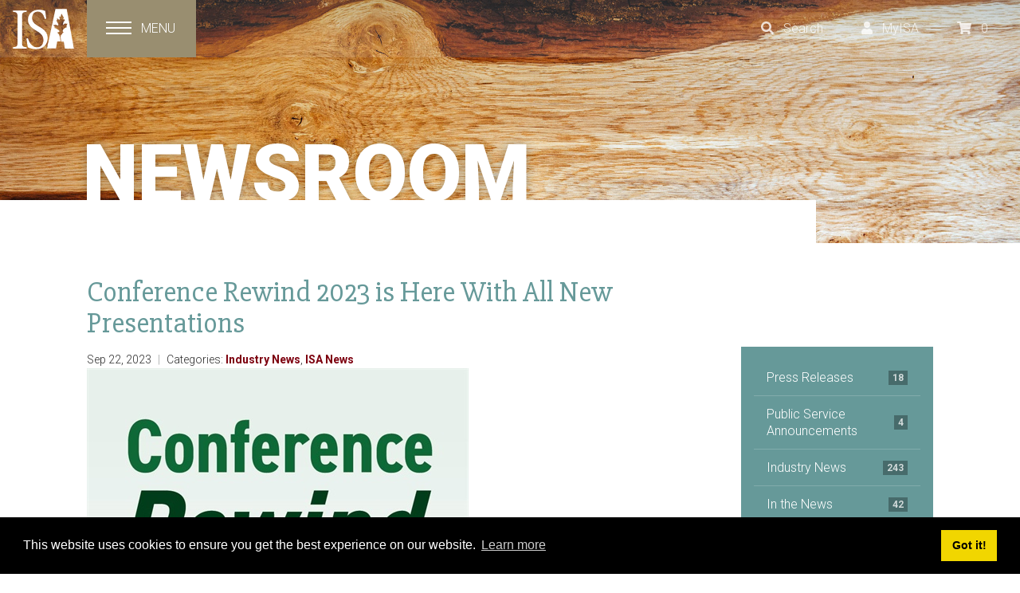

--- FILE ---
content_type: text/html; charset=utf-8
request_url: https://www.isa-arbor.com/Newsroom/conference-rewind-2023-is-here-with-all-new-presentations
body_size: 27847
content:
<!DOCTYPE html>
<html  lang="en-US">
<head id="Head">
<!-- Global site tag (gtag.js) - Google Analytics (ASL/DNN/v201802) -->
<script async src="https://www.googletagmanager.com/gtag/js?id=UA-21418177-1"></script>
<script>
  window.dataLayer = window.dataLayer || [];
  function gtag(){dataLayer.push(arguments);}
  gtag('js', new Date());

  gtag('config', 'UA-21418177-1');
  gtag('config', 'AW-815118071');
</script>
</script>
      <meta charset="utf-8"><title>
	Conference Rewind 2023 is Here With All New Presentations
</title><meta id="MetaDescription" name="DESCRIPTION" content="Did you miss our 2022 Virtual Conference? Here’s your chance to “rewind” and take advantage of some of these great sessions from the comfort of..." /><meta id="MetaRobots" name="ROBOTS" content="INDEX, FOLLOW" /><link href="https://fonts.googleapis.com/css?family=Roboto:300,300i,400,400i,700,900|Slabo+27px&amp;cdv=219" type="text/css" rel="stylesheet"/><link href="/Resources/Shared/stylesheets/dnndefault/7.0.0/default.css?cdv=219" type="text/css" rel="stylesheet"/><link href="/Resources/Search/SearchSkinObjectPreview.css?cdv=219" type="text/css" rel="stylesheet"/><link href="/Resources/Shared/Components/CookieConsent/cookieconsent.min.css?cdv=219" type="text/css" rel="stylesheet"/><link href="/Portals/_default/skins/isaa2020/assets/css/main.css?cdv=219" type="text/css" rel="stylesheet"/><link href="/DesktopModules/EasyDNNnews/Templates/_default/ISAA01/ISAA01.css?cdv=219" type="text/css" rel="stylesheet"/><link href="/Portals/_default/skins/isaa2020/assets/css/post-launch.css?cdv=219" type="text/css" rel="stylesheet"/><link href="/Portals/0/portal.css?cdv=219" type="text/css" rel="stylesheet"/><link href="/DesktopModules/EasyDNNNews/static/rateit/css/rateit.css?cdv=219" type="text/css" rel="stylesheet"/><link href="/DesktopModules/EasyDNNNews/static/common/common.css?cdv=219" type="text/css" rel="stylesheet"/><script src="/DesktopModules/EasyDNNNews/static/eds_jquery/eds2.2.3.js?cdv=219" type="text/javascript"></script><script src="/Resources/libraries/jQuery/03_02_01/jquery.js?cdv=219" type="text/javascript"></script><script src="/Resources/libraries/jQuery-Migrate/03_00_00/jquery-migrate.js?cdv=219" type="text/javascript"></script><script src="/Resources/libraries/jQuery-UI/01_12_01/jquery-ui.js?cdv=219" type="text/javascript"></script><link rel='SHORTCUT ICON' href='/Portals/0/favicon.ico?ver=2017-12-18-162216-537' type='image/x-icon' /><meta property="og:site_name" content="International Society of Arboriculture" />
<meta property="og:title" content="Conference Rewind 2023 is Here With All New Presentations" />
<meta property="og:description" content="Did you miss our 2022&nbsp;Virtual Conference? Here&rsquo;s your chance to &ldquo;rewind&rdquo; and take advantage of some of these great sessions from the comfort of your home or office. ISA is excited to bring its members, credential holders and the community its new ISA Conference Rewind series.

Developed by ISA, the&nbsp;ISA Conference Rewind series will feature a new video each month&nbsp;over the next several months. The featured videos will consist of the most popular presentations..." />
<meta property="og:url" content="https://www.isa-arbor.com/Newsroom/conference-rewind-2023-is-here-with-all-new-presentations" />
<meta property="og:type" content="article" />

<meta property="og:image" content="https://www.isa-arbor.com/Portals/0/EasyDNNnews/731/img-2022_ConR_webHP_150_1.jpg" />

<meta name="twitter:card" content="summary_large_image" />
<meta name="twitter:title" content="Conference Rewind 2023 is Here With All New Presentations" />
<meta name="twitter:description" content="Did you miss our 2022&nbsp;Virtual Conference? Here&rsquo;s your chance to &ldquo;rewind&rdquo; and take advantage of some of these great sessions from the comfort of your home or office. ISA is..." />

<meta name="twitter:image" content="https://www.isa-arbor.com/Portals/0/EasyDNNnews/731/img-2022_ConR_webHP_150_1.jpg" />
<script type="application/ld+json">{
"@context": "http://schema.org",
"@type": "NewsArticle",
"mainEntityOfPage": {
	"@type": "WebPage",
	"@id": "https://www.isa-arbor.com/Newsroom/conference-rewind-2023-is-here-with-all-new-presentations"
	},
	"headline": "Conference Rewind 2023 is Here With All New Presentations",
	"image": {
		"@type": "ImageObject",
		"url": "https://www.isa-arbor.com/Portals/0/EasyDNNnews/731/img-2022_ConR_webHP_150_1.jpg"
	},
	"datePublished": "2023-09-22T05:00:00.0000000",
	"dateModified": "2024-03-01T13:52:44.1870000",
	"author": {
	"@type": "Person",
	"name": "Madeline Koenig-Schappe"
	},
	"publisher": {
	"@type": "Organization",
	"name": "International Society of Arboriculture",
	"logo": {
		"@type": "ImageObject",
		"url": ""
	}
	},
	"description": ""
}
</script><meta name="viewport" content="width=device-width,initial-scale=1,shrink-to-fit=no" /><script id="eds_js1_1" src="/DesktopModules/EasyDNNnews/static/EasyDnnSolutions/EasyDnnSolutions_1.1_2.2.js" type="text/javascript" data-minor-version="0" data-init-json="{&quot;instanceGlobal&quot;:&quot;EasyDnnSolutions1_1_instance&quot;,&quot;google&quot;:{&quot;maps&quot;:{&quot;api&quot;:{&quot;key&quot;:&quot;&quot;,&quot;libraries&quot;:[&quot;geometry&quot;,&quot;places&quot;]}}}}"></script></head>
<body id="Body">
    
    <form method="post" action="/Newsroom/conference-rewind-2023-is-here-with-all-new-presentations" id="Form" enctype="multipart/form-data">
<div class="aspNetHidden">
<input type="hidden" name="__EVENTTARGET" id="__EVENTTARGET" value="" />
<input type="hidden" name="__EVENTARGUMENT" id="__EVENTARGUMENT" value="" />
<input type="hidden" name="__VIEWSTATE" id="__VIEWSTATE" value="bZZ/lW4bwOOpPosjvLtN1ZsmPPjS/JqIiyAaxk/mogvz1n8YPPnwMBEE2q77PJAhwhwSngc6b7PhmFv7Q/jLAt9JC/9ufJOfrfPuqs8BOxoVu15JGrwMphxCAr6Nqjh+UWeeAeLVRYNl34lhEVznA762oXsCeElk4nLwJ4PayrNVg7GpJ7YZGPV7XtJfOZiglyb8gV0AewazD2codl34ZSTZxQgE/6CcS+ZN2JOqGWsdnir1GYpa+m/niqllEHwXUeX3MFKrX2ii3ItoZci3z04WjrbH3xytOob0eXGRTfyXJuZcinuAcOHvQuCO7oPEVLOjHMjr78dE79U5kP+Ahy8MylRsDBX5xwhJ6zn7BkWWBXs9sqGt8EIMs8wLVCuIfBSMlBfLy/HomZrLu+0A4yqJ4hDkEZP40dQMEXsM1Q3WD2LXRG40i/YvTcz1PR71v1CszEUng91wCWlGo41Jab336DCPZmnClE3JLZGANXPtX8YWMUZufG97BQqOPstPZjcMML/xGsz89lKZnMn2CRWq1aWZr++ybWxzh5jFo14WhX/EP3slZNLBVzQ7tfnAEzX1axJnqILJueObd1b/DPV+1GtbyLTyFQfNTpIW287/BJ+F/xg/nqeRp+8Jd0wTh0feyk7p1phU3Um4cpKFOhvsUaivptnQZNVdQHR0RJBy0XKJE5wu9xBV4mQi9lv9iNPwXirLmhOvoGGLwMVlMxvjWNcHEArJ9opELU9/Le99SJ5zW0vvvyxrualkgyjgBdM7/XEkS+uBH7WAeVSLdlpHdCS1+WGZjebmnKugLZoiV+UoRj0QCaOVfbto2XyjjKdwbW93UTmcfmOhU0rGe41HPv8bpUFoS04ETLAuCeafdkcYxlQoABMghGmlyLMjCMAQAxXuu4kgrCe7R6SUygiG21RmYcxd7d/4zp/yrypffDGFY+JB5wdTGHRTnCPlmuabukzc2CwhlJhRCuHSJQoH7m2Y3xIQ7UbV6uwbf8k9p7Vmx57/T/FP9lYJgaD06hg5n1QQWmI/RgeSPzhZda7fRWzU7ZuW8gGvuiXAG6sunyyz03jTbWFncbqXMcdW5IUS1FREHCXU79yatHyIrWhji1M+wGNBDIyvIQhGyFjW6Irk0Yk7jfKUVTLU/BaCGg7fH614gHCrhFPURYg07mRRD2w7s+VTXMGd/m7wZd1i6aNXgXzuYG99w1mxpOwbFFAHkQ0qXpqOjcLP4FGg8lXiwVdHDbVyeLy7yF542z01Yl9ppHt+gaAUve8FdnjJPigfQisTWyZZ4+B8LdVTrkIUKwZIu40BT6ZoD7oXvP/+f4qHJASRHDNMdeRCObrKVgGSYob6DtdW/fMDLqUKFLzlOki3aOgUU4WWa+/DgLAFDIc/ZyTdP2Ms2DKacYU+QPQgK1aLefhV7QolORLG6x8TJKs=" />
</div>

<script type="text/javascript">
//<![CDATA[
var theForm = document.forms['Form'];
if (!theForm) {
    theForm = document.Form;
}
function __doPostBack(eventTarget, eventArgument) {
    if (!theForm.onsubmit || (theForm.onsubmit() != false)) {
        theForm.__EVENTTARGET.value = eventTarget;
        theForm.__EVENTARGUMENT.value = eventArgument;
        theForm.submit();
    }
}
//]]>
</script>


<script src="https://ajax.aspnetcdn.com/ajax/4.6/1/WebForms.js" type="text/javascript"></script>
<script type="text/javascript">
//<![CDATA[
window.WebForm_PostBackOptions||document.write('<script type="text/javascript" src="/WebResource.axd?d=pynGkmcFUV1KXNDnX9JSj6vf8l0ESUVi1w1TKOhR04gxN1Ii17yEM4Ye6vs1&amp;t=638901392248157332"><\/script>');//]]>
</script>



<script src="https://ajax.aspnetcdn.com/ajax/4.6/1/MicrosoftAjax.js" type="text/javascript"></script>
<script type="text/javascript">
//<![CDATA[
(window.Sys && Sys._Application && Sys.Observer)||document.write('<script type="text/javascript" src="/ScriptResource.axd?d=NJmAwtEo3IptOysj3w-8DvK_EohKwrOBOGTvMKUlqilmuXoMaeU0ayPNufVhZXrQNx8qEaXvsWFhiqlm0ACtyt_O8RvAjTtzEZR6HPH_LLncnt7DmHlm8jWCI_Uh_pn_Nx43Aw2&t=5c0e0825"><\/script>');//]]>
</script>

<script src="https://ajax.aspnetcdn.com/ajax/4.6/1/MicrosoftAjaxWebForms.js" type="text/javascript"></script>
<script type="text/javascript">
//<![CDATA[
(window.Sys && Sys.WebForms)||document.write('<script type="text/javascript" src="/ScriptResource.axd?d=dwY9oWetJoK9-u4CtZQ7zzWVjszH63hoWJg-guOncdkumqZ9psCZAONXbsZEJDybEP5U0tCgXTjJonOJt3yayf1PmlLPbqvJGhqoNgcMjmqCnsLf-izLhDfbkRFICPrpcKjhjr3Aqg4nyk1i0&t=5c0e0825"><\/script>');//]]>
</script>

<div class="aspNetHidden">

	<input type="hidden" name="__VIEWSTATEGENERATOR" id="__VIEWSTATEGENERATOR" value="CA0B0334" />
	<input type="hidden" name="__VIEWSTATEENCRYPTED" id="__VIEWSTATEENCRYPTED" value="" />
	<input type="hidden" name="__EVENTVALIDATION" id="__EVENTVALIDATION" value="OLe3s7vbmSvenbesBgxHDB2dZFE10UdjgLBMvrG69/qNtpYxFic4jxv+KBI0H51Yb5Re53dqEGcaiIE2S1QdtO6cdGvXj8WSUyW+6oJ3eottYeCxPtQwFgrLRxgrc7wNBGmf+IDDA2eYKOsQeOktIGeld8xuuRJVwKXVFC2pD4CXFZ8hexr+WyzumfRhJ0yuNDbhzQ==" />
</div><script src="/js/dnn.js?cdv=219" type="text/javascript"></script><script src="/Resources/Shared/Components/CookieConsent/cookieconsent.min.js?cdv=219" type="text/javascript"></script><script src="/Portals/_default/skins/isaa2020/assets/js/vendors/fontawesome-pseudo-elements.js?cdv=219" type="text/javascript"></script><script src="/Portals/_default/skins/isaa2020/assets/js/vendors/fontawesome-all.min.js?cdv=219" type="text/javascript"></script><script src="/Resources/Shared/Scripts/jquery/jquery.hoverIntent.min.js?cdv=219" type="text/javascript"></script><script src="/js/dnncore.js?cdv=219" type="text/javascript"></script><script src="/js/dnn.cookieconsent.js?cdv=219" type="text/javascript"></script><script src="/Resources/Search/SearchSkinObjectPreview.js?cdv=219" type="text/javascript"></script><script src="/js/dnn.servicesframework.js?cdv=219" type="text/javascript"></script><script src="/DesktopModules/EasyDNNNews/static/rateit/js/jquery.rateit_2.2.js?cdv=219" type="text/javascript"></script><script src="/DesktopModules/EasyDNNnewsCategoriesMenu/js/category_menu_2.2.js?cdv=219" type="text/javascript"></script><script src="/Resources/Shared/Scripts/dnn.jquery.js?cdv=219" type="text/javascript"></script><script src="/DesktopModules/EasyDNNNews/js/jquery.cookie_2.2.js?cdv=219" type="text/javascript"></script><script src="/DesktopModules/EasyDNNNews/static/fluidvids/fluidvids_custom.min.js?cdv=219" type="text/javascript"></script>
<script type="text/javascript">
//<![CDATA[
Sys.WebForms.PageRequestManager._initialize('ScriptManager', 'Form', ['tdnn$ctr767$ViewEasyDNNNewsMain$ctl00$upPanelComments','dnn_ctr767_ViewEasyDNNNewsMain_ctl00_upPanelComments'], [], [], 90, '');
//]]>
</script>

        
        
        <div id="wrapper2020">







<!--CDF(Css|https://fonts.googleapis.com/css?family=Roboto:300,300i,400,400i,700,900|Slabo+27px&cdv=219|DnnPageHeaderProvider|1)-->
<!--CDF(Css|/Portals/_default/skins/isaa2020/assets/css/main.css?cdv=219|DnnPageHeaderProvider|16)-->
<!--CDF(Css|/Portals/_default/skins/isaa2020/assets/css/post-launch.css?cdv=219|DnnPageHeaderProvider|17)-->






<!--CDF(Javascript|/Portals/_default/skins/isaa2020/assets/js/vendors/fontawesome-pseudo-elements.js?cdv=219|DnnBodyProvider|49)-->
<!--CDF(Javascript|/Portals/_default/skins/isaa2020/assets/js/vendors/fontawesome-all.min.js?cdv=219|DnnBodyProvider|50)-->
<!--CDF(Javascript|https://cdnjs.cloudflare.com/ajax/libs/popper.js/1.14.0/umd/popper.min.js?cdv=219|DnnFormBottomProvider|101)-->
<!--CDF(Javascript|/Portals/_default/skins/isaa2020/assets/js/vendors/bootstrap.min.js?cdv=219|DnnFormBottomProvider|102)-->
<!--CDF(Javascript|/Portals/_default/skins/isaa2020/assets/js/vendors/rellax.min.js?cdv=219|DnnFormBottomProvider|103)-->
<!--CDF(Javascript|/Portals/_default/skins/isaa2020/assets/js/vendors/jquery.viewportchecker.min.js?cdv=219|DnnFormBottomProvider|104)-->
<!--CDF(Javascript|/Portals/_default/skins/isaa2020/assets/js/scripts.js?cdv=219|DnnFormBottomProvider|105)-->
<style>
.personabar-visible header.header 
{
    margin-left: 80px;
}
</style>

<header class="header  fixed-to-top">
  <div class="full-screen-background"></div>
<div class="full-screen-menu">
  <div class="container-fluid">
    <div class="row">
      <div class="col-md-5 col-lg-4">
        <ul class="nav nav-menu">
          
          <largemenu>
  <li class="nav-item dropdown" id="tab-71">
    
      <a href="https://www.isa-arbor.com/Membership" class="nav-link dropdown-toggle" id="tab-71-dropdown" data-toggle="dropdown" aria-haspopup="true" aria-expanded="false">Membership</a>
    
      <div class="dropdown-menu" aria-labelledby="tab-71-dropdown">
        <a href="https://www.isa-arbor.com/Membership" class="dropdown-item">Membership Overview</a>
        
    <a href="https://www.isa-arbor.com/Membership/Benefits-of-Membership" class="dropdown-item">Benefits of Membership</a>

    <a href="https://www.isa-arbor.com/Membership/Types-of-Membership" class="dropdown-item">Types of Membership</a>

    <a href="https://www.isa-arbor.com/Membership/Renew-Membership" class="dropdown-item">Renew Membership</a>

    <a href="https://www.isa-arbor.com/Membership/Student-Programs" class="dropdown-item">Student Programs</a>

    <a href="https://www.isa-arbor.com/Membership/Member-Recognition" class="dropdown-item">Member Recognition</a>

    <a href="https://www.isa-arbor.com/Membership/Volunteer-Opportunities" class="dropdown-item">Volunteer Opportunities</a>

    <a href="https://www.isa-arbor.com/Membership/Code-of-Ethics" class="dropdown-item">Code of Ethics</a>

    <a href="http://wwv.isa-arbor.com/store/applications.aspx?cid=64" class="dropdown-item">Join Now</a>

      </div>
    
  </li>

  <li class="nav-item dropdown" id="tab-72">
    
      <a href="https://www.isa-arbor.com/Credentials" class="nav-link dropdown-toggle" id="tab-72-dropdown" data-toggle="dropdown" aria-haspopup="true" aria-expanded="false">Credentials</a>
    
      <div class="dropdown-menu" aria-labelledby="tab-72-dropdown">
        <a href="https://www.isa-arbor.com/Credentials" class="dropdown-item">Credentials Overview</a>
        
    <a href="https://www.isa-arbor.com/Credentials/The-Power-of-Credentials" class="dropdown-item">Benefits of Credentials</a>

    <a href="https://www.isa-arbor.com/Credentials/Which-Credential-is-Right-for-You" class="dropdown-item">Types of Credentials</a>

    <a href="https://www.isa-arbor.com/Credentials/Digital-Badges" class="dropdown-item">Digital Badges</a>

    <a href="https://www.isa-arbor.com/Credentials/Maintaining-Credentials" class="dropdown-item">Continuing Education</a>

    <a href="https://www.isa-arbor.com/Credentials/Exam-Information" class="dropdown-item">Exam Information</a>

    <a href="https://www.isa-arbor.com/Credentials/ISA-Ethics-and-Integrity" class="dropdown-item">ISA Ethics and Integrity</a>

    <a href="https://www.isa-arbor.com/Credentials/Common-Questions" class="dropdown-item">FAQ</a>

    <a href="https://credentialing.isa-arbor.com" class="dropdown-item">Apply Now</a>

      </div>
    
  </li>

  <li class="nav-item dropdown" id="tab-73">
    
      <a href="https://www.isa-arbor.com/Online-Learning" class="nav-link dropdown-toggle" id="tab-73-dropdown" data-toggle="dropdown" aria-haspopup="true" aria-expanded="false">Online Learning</a>
    
      <div class="dropdown-menu" aria-labelledby="tab-73-dropdown">
        <a href="https://www.isa-arbor.com/Online-Learning" class="dropdown-item">Online Learning Overview</a>
        
    <a href="https://www.isa-arbor.com/Online-Learning/Online-Courses" class="dropdown-item">Online Courses</a>

    <a href="https://www.isa-arbor.com/Online-Learning/Online-Courses-and-Quizzes" class="dropdown-item">Online Quizzes</a>

    <a href="https://www.isa-arbor.com/Online-Learning/Podcasts" class="dropdown-item">Podcasts</a>

    <a href="https://www.isa-arbor.com/Online-Learning/More-Resources" class="dropdown-item">More Resources</a>

      </div>
    
  </li>

  <li class="nav-item dropdown" id="tab-99">
    
      <a href="https://www.isa-arbor.com/Publications" class="nav-link dropdown-toggle" id="tab-99-dropdown" data-toggle="dropdown" aria-haspopup="true" aria-expanded="false">Publications</a>
    
      <div class="dropdown-menu" aria-labelledby="tab-99-dropdown">
        <a href="https://www.isa-arbor.com/Publications" class="dropdown-item">Publications Overview</a>
        
    <a href="https://www.isa-arbor.com/Publications/Arborist-News" class="dropdown-item">Arborist News</a>

    <a href="https://www.isa-arbor.com/Publications/Arboriculture-Urban-Forestry" class="dropdown-item">Arboriculture &amp; Urban Forestry</a>

    <a href="https://www.isa-arbor.com/Publications/ISA-Today" class="dropdown-item">ISA Today</a>

    <a href="https://www.isa-arbor.com/Publications/ISA-Today-Archives" class="dropdown-item">ISA Today Archives</a>

    <a href="https://www.isa-arbor.com/Publications/Advertising" class="dropdown-item">Advertising Opportunities</a>

    <a href="https://www.isa-arbor.com/Publications/CTLA-10th-Edition-Comment-Period" class="dropdown-item">CTLA 10th Edition Comment Period</a>

    <a href="https://www.isa-arbor.com/Publications/Get-Involved-CTLA-11th-Edition" class="dropdown-item">Get Involved: CTLA 11th Edition</a>

      </div>
    
  </li>

  <li class="nav-item dropdown" id="tab-177">
    
      <a href="https://www.isa-arbor.com/Research" class="nav-link dropdown-toggle" id="tab-177-dropdown" data-toggle="dropdown" aria-haspopup="true" aria-expanded="false">Research</a>
    
      <div class="dropdown-menu" aria-labelledby="tab-177-dropdown">
        <a href="https://www.isa-arbor.com/Research" class="dropdown-item">Research Overview</a>
        
    <a href="https://www.isa-arbor.com/Research/ISAs-Research-Mission" class="dropdown-item">ISA&#39;s Research Mission</a>

    <a href="https://www.isa-arbor.com/Research/ISAs-Research-Network" class="dropdown-item">ISA&#39;s Research Network</a>

    <a href="https://www.isa-arbor.com/Research/Arboriculture-and-Urban-Forestry" class="dropdown-item">Arboriculture and Urban Forestry</a>

    <a href="https://www.isa-arbor.com/Research/Funding-Sources" class="dropdown-item">Funding Sources</a>

    <a href="https://www.isa-arbor.com/Research/Research-Resources" class="dropdown-item">Research Resources</a>

    <a href="https://www.isa-arbor.com/Research/Donate-to-Research" class="dropdown-item">Donate to Research</a>

      </div>
    
  </li>

  <li class="nav-item dropdown" id="tab-74">
    
      <a href="https://www.isa-arbor.com/Events" class="nav-link dropdown-toggle" id="tab-74-dropdown" data-toggle="dropdown" aria-haspopup="true" aria-expanded="false">Events</a>
    
      <div class="dropdown-menu" aria-labelledby="tab-74-dropdown">
        <a href="https://www.isa-arbor.com/Events" class="dropdown-item">Events Overview</a>
        
    <a href="https://www.isa-arbor.com/Events/Annual-Conference" class="dropdown-item">Annual Conference</a>

    <a href="https://www.isa-arbor.com/Events/Climbing-Competitions" class="dropdown-item">Climbing Competitions</a>

    <a href="https://www.isa-arbor.com/Events/Scientific-Symposia" class="dropdown-item">Scientific Symposia</a>

    <a href="http://wwv.isa-arbor.com/events/eventscalendar/index" class="dropdown-item">Events Calendar</a>

      </div>
    
  </li>
</largemenu>
        </ul>
        <ul class="nav nav-menu  is-small">
          <smallmenu>
  <li class="nav-item dropdown" id="tab-77">
    
      <a href="https://www.isa-arbor.com/Who-We-Are" class="nav-link dropdown-toggle" id="tab-77-dropdown" data-toggle="dropdown" aria-haspopup="true" aria-expanded="false">Who We Are</a>
    
      <div class="dropdown-menu" aria-labelledby="tab-77-dropdown">
        <a href="https://www.isa-arbor.com/Who-We-Are" class="dropdown-item">Who We Are Overview</a>
        
    <a href="https://www.isa-arbor.com/Who-We-Are/Our-Organization" class="dropdown-item">Our Organization</a>

    <a href="https://www.isa-arbor.com/Who-We-Are/Our-Leaders" class="dropdown-item">Our Leaders</a>

    <a href="https://www.isa-arbor.com/Who-We-Are/Our-Services" class="dropdown-item">Our Services</a>

    <a href="https://www.isa-arbor.com/Who-We-Are/Our-Network" class="dropdown-item">Our Network</a>

      </div>
    
  </li>

  <li class="nav-item dropdown" id="tab-211">
    
      <a href="https://www.isa-arbor.com/careers" class="nav-link dropdown-toggle" id="tab-211-dropdown" data-toggle="dropdown" aria-haspopup="true" aria-expanded="false">Careers</a>
    
      <div class="dropdown-menu" aria-labelledby="tab-211-dropdown">
        <a href="https://www.isa-arbor.com/careers" class="dropdown-item">Careers Overview</a>
        
    <a href="https://www.isa-arbor.com/Careers/Work-at-ISA" class="dropdown-item">Work at ISA</a>

    <a href="https://www.isa-arbor.com/Careers/Careers-in-Arboriculture" class="dropdown-item">Careers in Arboriculture</a>

    <a href="https://www.isa-arbor.com/careers/academic-degrees-programs-university" class="dropdown-item">Academic Programs</a>

    <a href="https://www.isa-arbor.com/Careers/Career-Center" class="dropdown-item">Career Center</a>

      </div>
    
  </li>

  <li class="nav-item" id="tab-75">
    
      <a href="https://wwv.isa-arbor.com/Store" class="nav-link">Store</a>
    
  </li>

  <li class="nav-item" id="tab-78">
    
      <a href="https://www.isa-arbor.com/For-the-Public" class="nav-link">For the Public</a>
    
  </li>

  <li class="nav-item active" id="tab-79">
    
      <a href="https://www.isa-arbor.com/Newsroom" class="nav-link">Newsroom</a>
    
  </li>

  <li class="nav-item" id="tab-81">
    
      <a href="https://www.isa-arbor.com/Contact-Us" class="nav-link">Contact Us</a>
    
  </li>
</smallmenu>
        </ul>
      </div>
      <div class="col offset-md-1  contact-info">
      <h5>Contact Us</h5>
        <p>
          <a href="/cdn-cgi/l/email-protection#4f263c2e0f263c2e622e3d2d203d612c2022" class="is-inverse">Email us</a><br>
          Phone: +1.678.367.0981<br>
          Fax: +1.240.547.1795
        </p>
      <h5>Headquarters Address</h5>
        <p>
          International Society of Arboriculture<br>
          270 Peachtree Street NW<br /> Suite 1900<br>
          Atlanta, GA 30303<br>
          United States
        </p>
      <h5>Mailing Address</h5>
        <p>
          International Society of Arboriculture<br>
          PO Box 191<br>
          Annapolis Junction, MD 20701<br>
          United States
        </p>
      </div>
    </div>
  </div>
</div>


  <nav class="navbar  flex-row">
    <a class="navbar-brand" href="/">
      <svg xmlns="http://www.w3.org/2000/svg" xmlns:xlink="http://www.w3.org/1999/xlink" version="1.1" viewBox="0 0 78 52">
  <path class="st0" d="M5.9 11.1c0-5.9-0.6-6.7-5.9-7.2V2.2h17.5v1.7c-5.4 0.5-5.9 1.3-5.9 7.2V42c0 5.9 0.5 6.7 5.9 7.2v1.7H0v-1.7c5.4-0.5 5.9-1.3 5.9-7.2V11.1zM19.2 37.7c1.1 3.8 4.2 11.6 11.6 11.6 5.2 0 8.2-3.7 8.2-9.4 0-5.5-3.7-8.7-8.5-11.5 -4.1-2.4-11.3-6.4-11.3-14.2 0-7 5.2-13 14-13 3.8 0 6.3 1 8.1 1.5 0.3 2.9 0.7 5.8 1.3 9.9L40.7 13c-1.3-4.3-3.1-9.4-9-9.4 -4.8 0-7.2 3.9-7.2 8.2 0 5.1 3.5 7.8 8.2 10.6 4.5 2.6 11.7 6.3 11.7 15.2 0 8.3-6.2 14.1-14.9 14.1 -2.2 0-4.5-0.4-6-0.8 -1.7-0.5-3.1-1.1-4.4-1.6 -0.6-2.2-1.2-6.9-1.9-11.2L19.2 37.7z"></path>
  <path class="st1" d="M56.7 41.8h4.2c-0.1-0.7-0.3-1.5-0.4-2.5 -0.1-1.2-0.4-3.5-0.4-3.5s-0.4-0.4-0.8-1.8c-0.2-0.9-0.1-0.8-0.9-1.8 -0.8-0.9-1.2-0.6-1.2-0.6l0.5-0.4 -0.8-0.7c0 0-0.2-0.2 1.3-0.7 0.6-0.2 1.2 0.1 1.2-1.1 0-1.2-1-1.2-2.6-2.5 -1.7-1.4-4-1.7-4-1.7s0.7-0.5 0.7-1.1c-0.1-1-1.9-2.1-2-2.2 -0.2-0.3 0.7-0.5 2.4-0.4 0.5 0 0.4-0.7 0.4-0.7s0.4-0.1 1.5 0.8c0.8 0.7 2.2 0.4 2.2 0.1 0.4-1.8-0.8-2.6-1.4-3.8C56.1 16 55.5 15 55.5 15s0.6-0.2 1-0.8c0.5-0.6-0.4-2-0.4-2s0.3 0.3 0.5 0.3c0.1 0 0.3-0.3 0.3-0.3s0.3 0.6 1.1 1.2c0.8 0.6 1.2 0.7 1.7 0.4 1-0.6-0.8-2.9-0.3-3.6 0.2-0.3 0.2-0.8 0.2-0.8s0.5 1 1.3 0.8c0.7-0.2 0.5-1.8 0.7-2.6 0.2-0.7 0.3-0.4 0.3-0.5 0.2-0.7 0.2-0.7 0.2-0.7s0.2 0 0.5 0.9c0.2 0.5 0.2 0.1 0.5 0.7 0.2 0.4 0.5 1.1 0.8 1.6 0.4 0.6 0.9 0.7 0.9 0.7l0 0.4 0.2 0.3c0 0-0.2 0.2-0.4 1.2 -0.1 0.8-0.3 1.1-0.2 1.4 0.1 0.2 1.6-0.2 1.6-0.2l0 0.5 0.4 0.3c0 0 0 1-0.6 1.5 -1 0.8-1 0.5-1.3 2 -0.3 1.5-0.7 2.6-0.6 2.8 0.1 0.1 1.2-0.6 1.8-1.1 0.7-0.5 1.6-1 1.6-1s-0.1 0.9 0 0.9c1.4-0.4 2.4-0.3 2.4-0.3s-1.2 2.7-1.3 3.1c0 0.3 0.7 1.5 0.7 1.5s-1.8 0.5-2.5 1c-0.7 0.5-0.9 0.9-1.7 1.4 -0.8 0.5-1.1 1.2-1.2 2.6 0 0.8 1.1 1.7 1.1 1.7s0 0.2-1.2 0.8c-0.5 0.2-0.2 0.4-0.7 1.1 -0.3 0.4-0.3 0.8-1.1 1.1 -0.7 0.3-0.8 2.8-0.8 2.8s0.2 2.4 0.4 3.5c0.1 0.9 0.3 1.7 0.4 2.4H65l1.5 8.9H78L68.8 0.3H54.4L43.6 50.7h11.5L56.7 41.8z"></path>
</svg>

    </a>

    <div class="navbar-nav">
      <a href="#" class="nav-item nav-link nav-button  is-collapsed  js-menu-trigger">
        <div class="nav-button-icon">
          <span class="sr-only">Toggle navigation</span>
          <span class="nav-button-icon-bar"></span>
          <span class="nav-button-icon-bar"></span>
          <span class="nav-button-icon-bar"></span>
        </div>
        <span class="nav-button-label  d-none d-sm-inline-block">Menu</span>
      </a>
    </div>

    <div class="navbar-nav  flex-row ml-auto">
      
      <div class="nav-item nav-dropdown" id="nav-search">
        <div class="dropdown">
          <a href="#" class="nav-link  dropdown-toggle" id="nav-search-dropdown" data-toggle="dropdown" aria-haspopup="true" aria-expanded="false" title="Search">
            <i class="fas fa-search"></i><span class="d-none d-sm-inline-block">Search</span>
          </a>
          <div class="dropdown-menu" aria-labelledby="nav-search-dropdown">
            <span id="dnn_dnnSearch_ClassicSearch">
    
    
    <span class="searchInputContainer" data-moreresults="See More Results" data-noresult="No Results Found">
        <input name="dnn$dnnSearch$txtSearch" type="text" maxlength="255" size="20" id="dnn_dnnSearch_txtSearch" class="NormalTextBox" aria-label="Search" autocomplete="off" placeholder="Search..." />
        <a class="dnnSearchBoxClearText" title="Clear search text"></a>
    </span>
    <a id="dnn_dnnSearch_cmdSearch" class="btn btn-secondary btn-sm" href="javascript:__doPostBack(&#39;dnn$dnnSearch$cmdSearch&#39;,&#39;&#39;)">Search</a>
</span>


<script data-cfasync="false" src="/cdn-cgi/scripts/5c5dd728/cloudflare-static/email-decode.min.js"></script><script type="text/javascript">
    $(function() {
        if (typeof dnn != "undefined" && typeof dnn.searchSkinObject != "undefined") {
            var searchSkinObject = new dnn.searchSkinObject({
                delayTriggerAutoSearch : 400,
                minCharRequiredTriggerAutoSearch : 2,
                searchType: 'S',
                enableWildSearch: true,
                cultureCode: 'en-US',
                portalId: -1
                }
            );
            searchSkinObject.init();
            
            
            // attach classic search
            var siteBtn = $('#dnn_dnnSearch_SiteRadioButton');
            var webBtn = $('#dnn_dnnSearch_WebRadioButton');
            var clickHandler = function() {
                if (siteBtn.is(':checked')) searchSkinObject.settings.searchType = 'S';
                else searchSkinObject.settings.searchType = 'W';
            };
            siteBtn.on('change', clickHandler);
            webBtn.on('change', clickHandler);
            
            
        }
    });
</script>

          </div>
        </div>
      </div>
      <div class="nav-item" id="nav-MyISA">
        <div class="dropdown">
          <a href="#" class="nav-link  dropdown-toggle" id="my-ISA-dropdown" data-toggle="dropdown" aria-haspopup="true" aria-expanded="false" title="MyISA dashboard">
            <i class="fas fa-user"></i><span class="d-none d-sm-inline-block">MyISA</span>
          </a>
          <div class="dropdown-menu" aria-labelledby="my-ISA-dropdown">
            
              <a href="https://www.isa-arbor.com/MyISA" class="dropdown-item">Log in</a>
              <a href="https://www.isa-arbor.com/Membership/Join-Now" class="dropdown-item">Join ISA</a>
            
          </div>
        </div>
      </div>
      <a href="http://wwv.isa-arbor.com/Store/Cart.aspx" class="nav-item nav-link">
    <i class="fas fa-shopping-cart"></i><span class="d-none d-sm-inline-block">0</span>
</a>
      
    </div>
  </nav>
</header>


<main class="main">
  <section class="hero" style="background: #534741 url(/Portals/0/Assets/IMG/ISAA-newsroom-w2000.jpg?ver=2017-05-18-132256-647) center center / cover no-repeat;">
    <div class="container-fluid">
      <div class="row">
        <div class="col">
          <span class="hero-display-heading">Newsroom</span>
        </div>
      </div>
    </div>
  </section>
  <section class="section section-breadcrumb">
  <div class="container-fluid">
    <div class="row">
      <div class="col col-md-9">
      
      
        <div class="DnnBreadcrumb  invisible">
      <span id="dnn_dnnBreadcrumb_lblBreadCrumb" itemprop="breadcrumb" itemscope="" itemtype="https://schema.org/breadcrumb"><span itemscope itemtype="http://schema.org/BreadcrumbList"><span itemprop="itemListElement" itemscope itemtype="http://schema.org/ListItem"><a href="https://www.isa-arbor.com/Newsroom" class="DnnBreadcrumb__item" itemprop="item"><span itemprop="name">Newsroom</span></a><meta itemprop="position" content="1" /></span></span></span>
        </div>
      </div>
    </div>
  </div>
</section>

  <section class="section">
    <div class="container-fluid">
      <div class="row">
        <div id="dnn_ContentPane" class="col order-last order-md-first pane pane-content"><div class="DnnModule DnnModule-EasyDNNnews DnnModule-767"><a name="767"></a><div id="dnn_ctr767_ContentPane" class="DnnModule__content"><!-- Start_Module_767 --><div id="dnn_ctr767_ModuleContent" class="DNNModuleContent ModEasyDNNnewsC">
	
<script type="text/javascript">
	/*<![CDATA[*/
	
	
	
	
	
	
	
	
	
	
	

	eds2_2(function ($) {
		if (typeof edn_fluidvids != 'undefined')
			edn_fluidvids.init({
				selector: ['.edn_fluidVideo iframe'],
				players: ['www.youtube.com', 'player.vimeo.com']
			});
		
		
		

	});
	/*]]>*/
</script>



<div class="eds_news_module_767 news eds_subCollection_news eds_news_ISAA01 eds_template_Details_Article_Newsroom eds_templateGroup_newsDetailsArticleDefault eds_styleSwitchCriteria_portalSettingsSource">
	

	

	

	

	<div id="dnn_ctr767_ViewEasyDNNNewsMain_ctl00_pnlViewArticle">
		
		
		
		
		
  <article class="EDN__article">
    <header class="EDN__article__header">
      <h2 class="EDN__article__title">Conference Rewind 2023 is Here With All New Presentations</h2>
      

      <p class="EDN__article__meta">
        <span>Sep 22, 2023</span>
        <span>Categories: <a href="https://www.isa-arbor.com/Newsroom/category/industry-news" class="Industry_News EDNcategorycolor-default">Industry News</a>, <a href="https://www.isa-arbor.com/Newsroom/category/isa-news" class="ISA_News EDNcategorycolor-default">ISA News</a></span>
      </p>
    </header>

    
      <img alt="Conference Rewind 2023 is Here With All New Presentations" src="/Portals/0/EasyDNNNews/731/600600p767EDNmainimg-2022_ConR_webHP_150_1.jpg" />
    

    

		
		
		
    <div class="content">

		
      <p>Did you miss our 2022&nbsp;Virtual Conference? Here&rsquo;s your chance to &ldquo;rewind&rdquo; and take advantage of some of these great sessions from the comfort of your home or office. ISA is excited to bring its members, credential holders and the community its new ISA Conference Rewind series.</p>

<p>Developed by ISA, the&nbsp;<strong>ISA Conference Rewind series will feature a new video each month</strong>&nbsp;over the next several months. The featured videos will consist of the most popular presentations from our 2022&nbsp;Virtual Conference.</p>

<p>&quot;The Conference Rewind series was so well received in 2021 that we decided to bring it back again for a second year. We look forward to making some of our most popular ISA 2022&nbsp;Virtual Conference sessions available to a wider audience through Conference Rewind.&quot;&nbsp;said Jamie Vidich, director of educational products and services for ISA</p>

<p>This series of videos was developed to provide new educational content from the industry&rsquo;s top researchers, educators, and practitioners.</p>

<p><a href="https://www.isa-arbor.com/Newsroom/introducing-conference-rewind" target="_blank">If you are new to our Conference Rewind series, take a look back at last year.</a></p>

<p><img alt="" src="https://www.isa-arbor.com/Portals/0/Assets/IMG/Sponsor-Logos/Bartlett-Logo-250.jpg?ver=2018-02-07-185703-413" style="float: left; margin-left: 15px; margin-right: 15px;" title="" />Additionally, ISA has developed a quiz component for individuals to check their learning following the podcast or video and earn CEUs.* Scroll below to view each presentation organized by month or&nbsp;<a href="https://www.isa-arbor.com/Online-Learning/Podcasts/Podcast/41/ISA-Conference-Rewind" target="_blank">view the full list without descriptions in our online store.</a></p>

<p>Don&rsquo;t miss out on this exciting educational opportunity brought to you by&nbsp;<a href="https://www.bartlett.com/" target="_blank">Bartlett Tree Experts</a>&nbsp;and ISA.</p>

<p><em>*Educational series is free to view, quizzes must be purchased to earn CEUs.</em></p>

<p>Spanish subtitles made possible through a grant from the USDA Forest Service.</p>

<h2>September 2023</h2>

<h5>Modern Urban Forestry for Modern Connected Cities: Technology Opportunities - Dan Staley</h5>

<p>In the presentation accompanying this quiz, Dan Staley details processes, methods, and tips available today to improve efficiencies and outcomes for practitioners using technology across the arboriculture professions, as well as outlines future developments. Technologies and tools available today for arborists can be operated on smartphones, on laptops, and in the cloud, and key emerging technologies to monitor plant health are ready for market. Staley discusses these new technologies and their applications for arborists.</p>

<p><a href="https://wwv.isa-arbor.com/store/product/4640/" target="_blank">Purchase the quiz and earn CEUs!&nbsp;</a></p>

<p><a href="/Portals/0/Assets/PDF/CR2023_Dan_Staley_Transcript.pdf?ver=2023-09-22-135040-053" target="_blank">Read the transcript</a></p>

<p><iframe allow="accelerometer; autoplay; clipboard-write; encrypted-media; gyroscope; picture-in-picture" allowfullscreen="" frameborder="0" height="315" src="https://www.youtube.com/embed/KuONInnNivE" title="YouTube video player" width="560"></iframe></p>

<h2>August 2023</h2>

<h5>Applied Tree Statics: Lessons Learned from Static Load Tests for Visual Tree Inspection - Andreas Detter</h5>

<p>Pulling tests are used to assess the strength of the anchorage as well as the load-bearing capacity of the trunk. Combined with a systematic analysis of wind forces acting on the crown, the pulling test method allows an assessment of the stability and fracture safety of the trees in storm events. The procedure has already been applied to thousands of trees worldwide. The results of numerous pulling tests may be used to improve the quality of visual inspection through a better understanding of the biomechanical background and the actual performance and strength of trees. In the presentation accompanying this quiz, Andreas Detter illustrates what arborists who do not apply the pulling tests method themselves may learn for their own practice from the large number of tests carried out by consultants and researchers in the past decades.</p>

<p><a href="https://wwv.isa-arbor.com/store/product/4636/" target="_blank">Purchase the quiz and earn CEUs!&nbsp;</a></p>

<p><a href="/Portals/0/Assets/PDF/CR2023_Andreas_Detter_Transcript.pdf?ver=2023-08-22-085511-040" target="_blank">Read the transcript</a></p>

<p><iframe allow="accelerometer; autoplay; clipboard-write; encrypted-media; gyroscope; picture-in-picture" allowfullscreen="" frameborder="0" height="315" src="https://www.youtube.com/embed/vNoDrUdmcAc" title="YouTube video player" width="560"></iframe></p>

<h2>July 2023</h2>

<h5>Beyond Butterflies: IVM in Real Life and the Road to Adaptive Management - Kieran Hunt</h5>

<p>Most roadside and utility vegetation managers are aware of the importance of managing plants for threatened and endangered species, but any individual species (no matter how charismatic) is only a very small piece of the puzzle in a healthy ecosystem. More importantly, healthy and functional ecosystems are resilient, diverse, and more likely to support and benefit local flora and fauna. Integrated vegetation management (IVM) is the best tool for establishing and supporting communities of native vegetation that are compatible with land use. In the presentation accompanying this CEU quiz, Kieran Hunt will discuss managing land through IVM for healthy, productive ecosystems, with a focus on internal and external hurdles during conversion to IVM as well as program maturity, how it relates to project- versus program-based management, and what adaptive management looks like on the right-of-way.</p>

<p><a href="https://wwv.isa-arbor.com/store/product/4631/" target="_blank">Purchase the quiz and earn CEUs!</a></p>

<p><a href="/Portals/0/Assets/PDF/CR2023_Kieran_Hunt_Transcript.pdf?ver=2023-07-24-120200-633" target="_blank">Read the transcript</a></p>

<p><iframe allow="accelerometer; autoplay; clipboard-write; encrypted-media; gyroscope; picture-in-picture" allowfullscreen="" frameborder="0" height="315" src="https://www.youtube.com/embed/9q96ULru9V0" title="YouTube video player" width="560"></iframe></p>

<h2>June 2023</h2>

<h5>Factors Affecting Urban Tree Wind Resistance to Tropical Cyclones - Dr. Allyson Salisbury</h5>

<p>Trees in coastal and island ecosystems in many parts of the world face risk from tropical cyclones, also known as typhoons or hurricanes. Dr. Allyson Salisbury and her team conducted a systematic multi-language literature review of research on factors that influence tree damage by tropical cyclones in urban environments and compared our findings to research conducted in nonurban settings. During screening, they kept papers that collected ground-based observations of tree damage within one year of a tropical cyclone and analyzed at least one factor that could affect the susceptibility of trees to tropical cyclone wind damage (e.g., height). In the accompanying presentation, the team shares their observations of the most commonly studied types of damage and predictors of damage as well as factors in need of additional research. They also highlight common patterns observed among the studies, topics where there is disagreement in the literature, and ways our results can inform urban forest management plans for hurricane-prone communities.</p>

<p><a href="https://wwv.isa-arbor.com/store/product/4629/" target="_blank">Purchase the quiz and earn CEUs!</a></p>

<p><a href="/Portals/0/Assets/PDF/CR2023_Allyson_Salisbury_Transcript.pdf?ver=2023-06-23-102605-840" target="_blank">Read the transcript</a></p>

<p><iframe allow="accelerometer; autoplay; clipboard-write; encrypted-media; gyroscope; picture-in-picture" allowfullscreen="" frameborder="0" height="315" src="https://www.youtube.com/embed/gF0aNznGs9k" title="YouTube video player" width="560"></iframe></p>

<h2>May 2023</h2>

<h5>Removing Turf with Minimal Impact to Existing Trees - Dennis Swartzell</h5>

<p>In the presentation accompanying this CEU Quiz, Dennis Swartzell brings to light the extreme drought of the southwest USA and recent mandates to remove turf grass in nonresidential spaces. Unfortunately, trees located in these turf areas are subject to severe stress when the landscape conversion is conducted inappropriately. The presenter will highlight the best management practices for selection, retention, protection, and preservation of existing trees within an arid environment.</p>

<p><a href="https://wwv.isa-arbor.com/store/product/4621/" target="_blank">Purchase the quiz and earn CEUs!</a></p>

<p><a href="/Portals/0/Assets/PDF/Online-Learning/CR2023_Swartzell_transcript_May.pdf?ver=2023-05-22-105635-933" target="_blank">Read the transcript</a></p>

<p><iframe allow="accelerometer; autoplay; clipboard-write; encrypted-media; gyroscope; picture-in-picture" allowfullscreen="" frameborder="0" height="315" src="https://www.youtube.com/embed/y0poJsoY0Mc" title="YouTube video player" width="560"></iframe></p>

<h2>April 2023</h2>

<h5>Veteran Tree Management and Protection: The Great Mulberry in Cervia - Fabio Ascarini</h5>

<p>Veteran trees have great ecological value but above all are a cultural phenomenon. Veteran trees&rsquo; management cannot be limited to the arboricultural aspects; it must extend to the anthropological and social reasons that justify their existence. The Emilia-Romagna region has defined laws for veteran trees&rsquo; protection, management, and enhancement. The Great Mulberry (Morus alba L.) of Cervia is an emblematic case of management of a veteran tree in full compliance with the law&rsquo;s principles, and it is discussed by Fabio Ascarini in the presentation accompanying this CEU. More than ten years ago, after the tree experienced severe structural failures, the Municipality of Cervia decided to implement a program for the tree&rsquo;s recovery, including rooting site protection, root activity promotion, implementation of a support and cabling system, and a long-term pruning plan. The mulberry tree, which can now be said to have been brought back to a condition of ordinary management, has become an emblematic case study, so much so that it has been included in training programs.</p>

<p><a href="https://wwv.isa-arbor.com/store/product/4619/" target="_blank">Purchase the quiz and earn CEUs!</a></p>

<p><a href="/Portals/0/Assets/PDF/Online-Learning/CR2023_Ascarini_transcript_April.pdf?ver=2023-04-18-113300-883" target="_blank">Read the transcript</a></p>

<p><iframe allow="accelerometer; autoplay; clipboard-write; encrypted-media; gyroscope; picture-in-picture" allowfullscreen="" frameborder="0" height="315" src="https://www.youtube.com/embed/psowsNM5Chc" title="YouTube video player" width="560"></iframe></p>

<h2>March 2023</h2>

<h5>Ring-Barking and Girdling: How Much Vascular Connection Do You Need? - Greg Moore</h5>

<p>The terms girdling and ring-barking tend to be used synonymously in arboriculture, but the accompanying presentation by Dr. Greg Moore argues that these are two distinctly different processes, both in the actions taken by arborists and in the effects these processes have on trees. This presentation discusses research surrounding girdling and ring-barking, including tree responses, consequences of damage, and restorative measures. In discussing the two types of cuts, Dr. Moore shares how trees can often survive various levels of damage from either type of cut.</p>

<p><a href="https://wwv.isa-arbor.com/store/product/4603" target="_blank">Purchase the quiz and earn CEUs!</a></p>

<p><a href="/Portals/0/Assets/PDF/Online-Learning/CR2023_Moore_Transcript_March.pdf?ver=2023-03-22-135135-947" target="_blank">Read the transcript</a></p>

<p><iframe allow="accelerometer; autoplay; clipboard-write; encrypted-media; gyroscope; picture-in-picture" allowfullscreen="" frameborder="0" height="315" src="https://www.youtube.com/embed/rwlSq46oEWQ" title="YouTube video player" width="560"></iframe></p>

<h2>February 2023</h2>

<h5>Root Defects of Container-Grown Trees: Should You Remediate Before Planting? - Riley Rouse</h5>

<p>Riley Rouse discusses modification methods for addressing root defects of container-grown trees. Growing trees in standard smooth-sided containers can lead to malformed root systems, especially circling roots. A great number of techniques are often suggested by industry professionals to remediate root defects prior to planting. In the discussed trial, three shade tree species commonly listed as &ldquo;difficult to transplant&rdquo; when lifted as bare-root stock (<i>Carpinus caroliniana</i>, <i>Ostrya virginiana</i>, and <i>Liriodendron tulipifera</i>) and one species that is &ldquo;easy to transplant&rdquo; bareroot (<i>Platanus</i> &times; <i>acerifolia</i>) were subjected to four root modification treatments: deep slicing, shaving, bare-rooting, and control. A subset of bare-root and control trees were subjected to compensatory pruning to investigate the potential to mitigate negative crown impacts following root treatments at planting. Bare-rooting reduced survival of the species that are commonly regarded as difficult to transplant as bareroot stock. Measurements of plant water relations suggest that mortality was related to increased moisture stress associated with root and substrate removal.</p>

<p><a href="https://wwv.isa-arbor.com/store/product/4599" target="_blank">Purchase the quiz and earn CEUs!</a></p>

<p><a href="/Portals/0/Assets/PDF/Online-Learning/CR2023_Rouse_Transcript_Feb.pdf?ver=2023-02-22-164437-193" target="_blank">Read the transcript</a></p>

<p><iframe allow="accelerometer; autoplay; clipboard-write; encrypted-media; gyroscope; picture-in-picture" allowfullscreen="" frameborder="0" height="315" src="https://www.youtube.com/embed/uLCbs3Ols7c" title="YouTube video player" width="560"></iframe></p>

		
		
    </div>

    <div class="edn_socialPrintWrapper">
      <div class="social_buttons">
        <div class="addthis_toolbox addthis_default_style "><a class="addthis_button_facebook_like" fb:like:layout="button_count"></a><a class="addthis_button_tweet"></a><a class="addthis_button_google_plusone" g:plusone:size="medium"></a><a class="addthis_button_linkedin_counter"></a><a class="addthis_counter addthis_pill_style"></a></div><script type="text/javascript" src="//s7.addthis.com/js/250/addthis_widget.js#pubid=xa-4e83374938ea2808"></script>
      </div>
    </div>

		
		
    

		
		
		<input type="hidden" name="dnn$ctr767$ViewEasyDNNNewsMain$ctl00$hfRate" id="dnn_ctr767_ViewEasyDNNNewsMain_ctl00_hfRate" value=" .000" />
		<script type="text/javascript">
			// <![CDATA[
			eds2_2(function ($) {
				var isArticleRated = false;
				if (!false)
					isArticleRated = $.cookie("EDNA-1731");
				var $rate_it = $(".EDN_article_rateit.M767");

				$rate_it.bind('rated reset', function (e) {
					var ri = $(this),
						value = ri.rateit('value'),
						articleid = 731,
						portalId = 0,
						moduleId = 767,
						tabId = 79;

					$rate_it.rateit('readonly', true);
					ri.rateit('readonly', true);

					if (!false)
						$.cookie("EDNA-1731", "true");

					document.getElementById("dnn_ctr767_ViewEasyDNNNewsMain_ctl00_hfRate").value = value;

					$.ajax({
						url: "/DesktopModules/EasyDNNNews/ashx/RateArticle.ashx",
						type: "POST",
						cache: false,
						dataType: 'json',
						timeout: 15000,
						data: {
							portalId: portalId,
							moduleId: moduleId,
							tabId: tabId,
							articleid: articleid,
							ratingValue: value
						}
					})
						.done(function (response, status) {
							ri.siblings('.current_rating').text(response);
						})
						.fail(function () {
						})
						.always(function () {
						});
				})
					.rateit('value', document.getElementById("dnn_ctr767_ViewEasyDNNNewsMain_ctl00_hfRate").value)
					.rateit('readonly', isArticleRated)
					.rateit('step', 1);

				$('#dnn_ctr767_ViewEasyDNNNewsMain_ctl00_upPanelComments').on('click', '#dnn_ctr767_ViewEasyDNNNewsMain_ctl00_lbAddComment', function () {
					var $lbAddComment = $('#dnn_ctr767_ViewEasyDNNNewsMain_ctl00_lbAddComment'),
						noErrors = true,

						$authorNameInput = $('#dnn_ctr767_ViewEasyDNNNewsMain_ctl00_tbAddCommentName'),
						$authorEmailInput = $('#dnn_ctr767_ViewEasyDNNNewsMain_ctl00_tbAddCommentEmail'),
						$authorGDPRAgreement = $('#dnn_ctr767_ViewEasyDNNNewsMain_ctl00_cbShowCommentsGDPRComplianceAgreementRules'),
						authorName,
						authorEmail,
						comment = $('#dnn_ctr767_ViewEasyDNNNewsMain_ctl00_tbAddComment').val(),

						$noAuthorName = $('#dnn_ctr767_ViewEasyDNNNewsMain_ctl00_lblAddCommentNameError'),
						$noAuthorEmail = $('#dnn_ctr767_ViewEasyDNNNewsMain_ctl00_lblAddCommentEmailError'),
						$authorEmailNotValid = $('#dnn_ctr767_ViewEasyDNNNewsMain_ctl00_lblAddCommentEmailValid'),
						$noComment = $('#dnn_ctr767_ViewEasyDNNNewsMain_ctl00_lblAddCommentError'),
						$notValidCaptcha = $('#dnn_ctr767_ViewEasyDNNNewsMain_ctl00_lblCaptchaError'),
						$noauthorGDPRAgreement = $('#dnn_ctr767_ViewEasyDNNNewsMain_ctl00_lblShowCommentsGDPRComplianceAgreementError'),

						emailRegex = /^(([^<>()[\]\\.,;:\s@\"]+(\.[^<>()[\]\\.,;:\s@\"]+)*)|(\".+\"))@((\[[0-9]{1,3}\.[0-9]{1,3}\.[0-9]{1,3}\.[0-9]{1,3}\])|(([a-zA-Z\-0-9]+\.)+[a-zA-Z]{2,}))$/;


					if ($lbAddComment.data('disable'))
						return false;

					if ($authorNameInput.length > 0) {
						authorName = $authorNameInput.val();

						$noAuthorName.css('display', 'none');

						if (authorName == '') {
							$noAuthorName.css('display', 'block');
							noErrors = false;
						}
					}

					if ($authorEmailInput.length > 0) {
						authorEmail = $authorEmailInput.val();

						$noAuthorEmail.css('display', 'none');
						$authorEmailNotValid.css('display', 'none');

						if (authorEmail == '') {
							$noAuthorEmail.css('display', 'block');
							noErrors = false;
						} else if (!emailRegex.test(authorEmail)) {
							$authorEmailNotValid.css('display', 'block');
							noErrors = false;
						}
					}

					if ($authorGDPRAgreement.length > 0) {
						$noauthorGDPRAgreement.css('display', 'none');
						if (!$authorGDPRAgreement[0].checked) {
							$noauthorGDPRAgreement.css('display', 'block');
							noErrors = false;
						}
					}

					if ($('#dnn_ctr767_ViewEasyDNNNewsMain_ctl00_pnlCommentsCaptcha').length > 0) {
						var commentsCaptchaResponse = grecaptcha.getResponse(window.eds_commentsform_captchaId);
						if (commentsCaptchaResponse.length == 0) {
							$('#dnn_ctr767_ViewEasyDNNNewsMain_ctl00_hfCommentsFormCaptchaResponse').val('');
							$notValidCaptcha.css('display', 'block');
							noErrors = false;
						}
						else {
							$('#dnn_ctr767_ViewEasyDNNNewsMain_ctl00_hfCommentsFormCaptchaResponse').val(commentsCaptchaResponse);
							$notValidCaptcha.css('display', 'none');
						}
					}

					if (comment == '') {
						$noComment.css('display', 'block');
						noErrors = false;
					} else
						$noComment.css('display', 'none');

					if (noErrors)
						$lbAddComment.data('disable', true);
					else
						return false;
				});
			});
			//*/ ]]>
		</script>
		<div id="dnn_ctr767_ViewEasyDNNNewsMain_ctl00_upPanelComments">
			
				
				
				<input type="hidden" name="dnn$ctr767$ViewEasyDNNNewsMain$ctl00$hfReplayToComment" id="dnn_ctr767_ViewEasyDNNNewsMain_ctl00_hfReplayToComment" />
			
		</div>
		
		
  </article>

	
	</div>
	
	<div id="themeSelection767" class="eds_modalWrapper eds_themeSettings eds_resizable">
		<div class="eds_modalContent eds_animated">
			<h3>Theme picker</h3>
			<div class="edn__contentLoading">
				<img src="/DesktopModules/EasyDNNNews/images/ajax-loader.gif" />
			</div>
			<div id="themeSelectionModal767" class="edNews_adminTheme"></div>
		</div>
	</div>
	
</div>










</div><!-- End_Module_767 --></div>
</div><div class="DnnModule DnnModule-DNNCorpRazorHost DnnModule-772"><a name="772"></a><div id="dnn_ctr772_ContentPane" class="DnnModule__content"><!-- Start_Module_772 --><div id="dnn_ctr772_ModuleContent" class="DNNModuleContent ModDNNCorpRazorHostC">
	

		<p><a class="btn btn-primary" href="https://www.isa-arbor.com/Newsroom" >&laquo; Back</a></p>








</div><!-- End_Module_772 --></div>
</div></div>
        <div id="dnn_AsidePane" class="col-md-4 col-xl-3 offset-lg-1 pane pane-aside"><div class="DnnModule DnnModule-EasyDNNnewsCategoriesMenu DnnModule-771"><a name="771"></a><div id="dnn_ctr771_ContentPane" class="aside"><!-- Start_Module_771 --><div id="dnn_ctr771_ModuleContent" class="DNNModuleContent ModEasyDNNnewsCategoriesMenuC">
	
<div class="category_menu eds_news_ISAA01 eds_subCollection_categoryMenu eds_styleSwitchCriteria_module-771 eds_template_TemplatedMenu_CategoriesMenuISAA01-news">
	
	<nav class="nav nav-pills flex-column">



<li class="node level_0">

		<a href="https://www.isa-arbor.com/Newsroom/category/press-releases" class="nav-link">
			Press Releases</span>
      <span class="badge badge-primary">18</span>
		</a>



</li><li class="node level_0">

		<a href="https://www.isa-arbor.com/Newsroom/category/public-service-announcements" class="nav-link">
			Public Service Announcements</span>
      <span class="badge badge-primary">4</span>
		</a>



</li><li class="node level_0">

		<a href="https://www.isa-arbor.com/Newsroom/category/industry-news" class="nav-link">
			Industry News</span>
      <span class="badge badge-primary">243</span>
		</a>



</li><li class="node level_0">

		<a href="https://www.isa-arbor.com/Newsroom/category/in-the-news" class="nav-link">
			In the News</span>
      <span class="badge badge-primary">42</span>
		</a>



</li><li class="node level_0">

		<a href="https://www.isa-arbor.com/Newsroom/category/isa-news" class="nav-link">
			ISA News</span>
      <span class="badge badge-primary">273</span>
		</a>



</li>
	</nav>



</div>
</div><!-- End_Module_771 --></div>
</div><div class="DnnModule DnnModule-EasyDNNnewsSearch DnnModule-958"><a name="958"></a></div><div class="DnnModule DnnModule-DNN_HTML DnnModule-805"><a name="805"></a><div id="dnn_ctr805_ContentPane" class="DnnModule__content"><!-- Start_Module_805 --><div id="dnn_ctr805_ModuleContent" class="DNNModuleContent ModDNNHTMLC">
	<div id="dnn_ctr805_HtmlModule_lblContent" class="Normal">
	<h3>Image Database</h3>

<p>ISA has a vast inventory of arboriculture- and urban forestry-related images that were compiled with the help of our members and volunteers.</p>

<p>Through a partnership with Forestry Images, ISA has thousands of photos and graphics available for use. ISA either owns the photos or has permission to permit their use.</p>

<p>Access the <a href="http://www.forestryimages.org/urban.cfm" target="_blank">Image Database</a> to browse the collection of images.</p>

<h3>International Tree Climbing Championships</h3>

<p><a href="http://www.itcc-isa.com/media/pressreleases/pressreleases.aspx" target="_blank">Press Releases</a></p>

<!--<h3>RSS Feeds</h3>

<ul>
 <li><a href="/Newsroom/ctl/rss/mid/767" target="blank">All News</a></li>
 <li><a href="/Newsroom/ctl/rss/mid/767/CategoryID/3" target="blank">Press Releases</a></li>
 <li><a href="/Newsroom/ctl/rss/mid/767/CategoryID/4" target="blank">Public Service Announcements</a></li>
 <li><a href="/Newsroom/ctl/rss/mid/767/CategoryID/5" target="blank">Industry News</a></li>
 <li><a href="/Newsroom/ctl/rss/mid/767/CategoryID/6" target="blank">In the News</a></li>
</ul>-->

</div>






</div><!-- End_Module_805 --></div>
</div><div class="DnnModule DnnModule-DNN_HTML DnnModule-998"><a name="998"></a><div id="dnn_ctr998_ContentPane" class="DnnModule__content"><!-- Start_Module_998 --><div id="dnn_ctr998_ModuleContent" class="DNNModuleContent ModDNNHTMLC">
	<div id="dnn_ctr998_HtmlModule_lblContent" class="Normal">
	<p>For inquiries about ISA news and media opportunities, contact our <a href="/cdn-cgi/l/email-protection#99f4fff5f6e0fdd9f0eaf8b4f8ebfbf6ebb7faf6f4a6eaecfbf3fcfaeda4d4fcfdf0f8bcaba9d0f7e8ecf0ebe0">Communications Specialist</a>.</p>

</div>






</div><!-- End_Module_998 --></div>
</div></div>
      </div>
      <div class="row">
        <div id="dnn_BottomFullPane" class="col order-last order-md-first pane pane-content DNNEmptyPane"></div>
      </div>
    </div>
  </section>
</main>

<footer class="footer">
  <section class="footer-upper">
    <div class="container-fluid  px-3">
      <div class="row">
        <div class="col-md-4" itemscope itemtype="http://schema.org/Organization">
          <span itemprop="name" class="sr-only">International Society of Arboriculture</span>
          <link itemprop="url" href="www.isa-arbor.com">
          <a class="footer-brand  is-primary" href="/">
            <svg xmlns="http://www.w3.org/2000/svg" xmlns:xlink="http://www.w3.org/1999/xlink" version="1.1" viewBox="0 0 350 23.14">
  <path class="st0" d="M0 17.27v-.67c1.87-.14 2-.28 2-2.23V5.2c0-2-.18-2.1-2-2.23V2.3h6.26V3c-1.87.14-2 .28-2 2.23v9.17c0 2 .18 2.1 2 2.23v.67zm14.39 0v-.62c1.29-.14 1.43-.3 1.43-1.91v-3.85c0-1.59-.6-2.53-2-2.53a3.83 3.83 0 0 0-2.37 1.08v5.44c0 1.54.14 1.64 1.41 1.77v.62H7.78v-.62c1.54-.16 1.66-.28 1.66-1.8v-4.74c0-1.47-.14-1.54-1.36-1.77v-.56a15.75 15.75 0 0 0 3.39-.94v1.82c.46-.32.94-.69 1.52-1.06a3.29 3.29 0 0 1 1.89-.69c1.84 0 3 1.31 3 3.55v4.42c0 1.54.14 1.61 1.43 1.77v.62zm10.78-.02a2.26 2.26 0 0 1-.94.3c-1.52 0-2.37-.9-2.37-2.76V8.13h-1.55l-.11-.25.64-.69h1V5.53l1.7-1.59.32.07v3.17h2.53a.65.65 0 0 1-.14.94h-2.4V14c0 1.84.78 2.16 1.34 2.16a3.29 3.29 0 0 0 1.38-.35l.21.62zm10.96-1.98a5.2 5.2 0 0 1-3.82 2.28c-2.86 0-4.51-2.3-4.51-4.91a5.92 5.92 0 0 1 1.54-4.05 4.85 4.85 0 0 1 3.39-1.68 3.59 3.59 0 0 1 3.5 3.52c0 .48-.12.69-.55.76s-3.25.3-5.92.39c0 3 1.77 4.31 3.39 4.31a3.83 3.83 0 0 0 2.63-1.13zm-6.24-4.65c1.22 0 2.44 0 3.71-.07.39 0 .53-.11.53-.46a2.07 2.07 0 0 0-1.93-2.3c-1.02-.01-1.99.98-2.31 2.83zm11.28-1.25c.71-1.22 1.68-2.46 2.74-2.46a1.31 1.31 0 0 1 1.38 1.2 1.37 1.37 0 0 1-.81 1.24.53.53 0 0 1-.62-.07 1.38 1.38 0 0 0-1-.46c-.55 0-1.24.6-1.73 1.84v4.21c0 1.5.12 1.64 1.89 1.77v.62h-5.48v-.62c1.38-.14 1.57-.28 1.57-1.77v-4.81c0-1.45-.12-1.54-1.38-1.73v-.55a16 16 0 0 0 3.41-.92v2.51zm11.56 7.9v-.62c1.29-.14 1.43-.3 1.43-1.91v-3.85c0-1.59-.6-2.53-2-2.53a3.83 3.83 0 0 0-2.37 1.08v5.44c0 1.54.14 1.64 1.41 1.77v.62h-5.08v-.62c1.54-.16 1.66-.28 1.66-1.8v-4.74c0-1.47-.14-1.54-1.36-1.77v-.56a15.75 15.75 0 0 0 3.39-.94v1.82c.46-.32.94-.69 1.52-1.06a3.29 3.29 0 0 1 1.89-.69c1.84 0 3 1.31 3 3.55v4.42c0 1.54.14 1.61 1.43 1.77v.62zm13.45.28a1.78 1.78 0 0 1-1.13-.46 2.29 2.29 0 0 1-.58-1c-.9.62-2 1.45-2.65 1.45A2.84 2.84 0 0 1 59 14.72a2.28 2.28 0 0 1 1.84-2.26 17.15 17.15 0 0 0 3.59-1.52v-.44c0-1.64-.74-2.56-1.84-2.56a1.25 1.25 0 0 0-1 .44 3.89 3.89 0 0 0-.67 1.54.69.69 0 0 1-.74.58 1.15 1.15 0 0 1-1.08-1c0-.35.28-.62.76-1a11 11 0 0 1 3.5-1.61 3.16 3.16 0 0 1 2 .62 3.44 3.44 0 0 1 1.06 2.88v4.21c0 1 .39 1.36.81 1.36a1.64 1.64 0 0 0 .81-.23l.23.62zm-1.75-5.8c-.48.25-1.45.69-1.93.92-.85.41-1.34.83-1.34 1.68a1.64 1.64 0 0 0 1.59 1.75 2.79 2.79 0 0 0 1.68-.74zm9.31 5.5a2.26 2.26 0 0 1-.94.3c-1.52 0-2.37-.9-2.37-2.76V8.13h-1.55l-.11-.25.64-.69h1V5.53l1.7-1.59.32.07v3.17H75a.65.65 0 0 1-.14.94h-2.4V14c0 1.84.78 2.16 1.34 2.16a3.29 3.29 0 0 0 1.38-.35l.21.62zm2.51.02v-.62c1.43-.14 1.59-.25 1.59-1.84v-4.72c0-1.43-.09-1.54-1.41-1.75v-.56a17.89 17.89 0 0 0 3.43-.9v7.92c0 1.57.14 1.7 1.61 1.84v.62zm1.22-13.52a1.27 1.27 0 0 1 1.27-1.29 1.27 1.27 0 0 1 0 2.53 1.27 1.27 0 0 1-1.27-1.24zm15.33 8.32a5.12 5.12 0 0 1-5 5.48 5 5 0 0 1-5.11-5.09 5.29 5.29 0 0 1 5.16-5.55 5 5 0 0 1 4.95 5.16zM85 11.7c0 2.9 1.17 5.07 3 5.07 1.31 0 2.44-1 2.44-4.17 0-2.79-1-4.91-3-4.91-1.27 0-2.44 1.38-2.44 4.01zm15.89 5.57v-.62c1.29-.14 1.43-.3 1.43-1.91v-3.85c0-1.59-.6-2.53-2-2.53A3.83 3.83 0 0 0 98 9.44v5.44c0 1.54.14 1.64 1.41 1.77v.62h-5.13v-.62c1.54-.16 1.66-.28 1.66-1.8v-4.74c0-1.47-.14-1.54-1.36-1.77v-.56A15.75 15.75 0 0 0 98 6.84v1.82c.46-.32.94-.69 1.52-1.06a3.29 3.29 0 0 1 1.89-.69c1.84 0 3 1.31 3 3.55v4.42c0 1.54.14 1.61 1.43 1.77v.62zm13.44.28a1.78 1.78 0 0 1-1.13-.46 2.29 2.29 0 0 1-.58-1c-.9.62-2 1.45-2.65 1.45a2.84 2.84 0 0 1-2.83-2.83 2.28 2.28 0 0 1 1.86-2.25 17.15 17.15 0 0 0 3.59-1.52v-.44c0-1.64-.74-2.56-1.84-2.56a1.25 1.25 0 0 0-1 .44 3.89 3.89 0 0 0-.67 1.54.69.69 0 0 1-.74.58 1.15 1.15 0 0 1-1.08-1c0-.35.28-.62.76-1a11 11 0 0 1 3.5-1.61 3.16 3.16 0 0 1 2 .62 3.44 3.44 0 0 1 1.06 2.88v4.21c0 1 .39 1.36.81 1.36a1.64 1.64 0 0 0 .81-.23l.23.62zm-1.75-5.8c-.48.25-1.45.69-1.93.92-.85.41-1.34.83-1.34 1.68a1.64 1.64 0 0 0 1.59 1.75 2.79 2.79 0 0 0 1.68-.74zm4.29 5.52v-.62c1.43-.16 1.61-.28 1.61-1.8V4c0-1.54-.14-1.59-1.57-1.73V1.7a19.07 19.07 0 0 0 3.59-.78v13.93c0 1.52.18 1.66 1.64 1.8v.62zm19.62-11.44c-.39-1.45-1.06-3.06-3-3.06A2.36 2.36 0 0 0 131 5.25c0 1.61 1.06 2.4 2.9 3.34s4 2.07 4 4.61-2.1 4.42-5.21 4.42a7.39 7.39 0 0 1-2.26-.35 8.19 8.19 0 0 1-1.2-.48 28.35 28.35 0 0 1-.62-3.64l.69-.18c.39 1.43 1.47 3.8 3.82 3.8a2.49 2.49 0 0 0 2.67-2.69c0-1.64-1.22-2.46-2.92-3.39S129 8.66 129 6.12c0-2.28 1.82-4.12 4.84-4.12a10.38 10.38 0 0 1 2.95.53c.09.83.23 1.75.41 3.22zm13.19 6.24a5.12 5.12 0 0 1-5 5.48 5 5 0 0 1-5.11-5.09 5.29 5.29 0 0 1 5.16-5.55 5 5 0 0 1 4.95 5.16zm-7.81-.37c0 2.9 1.17 5.07 3 5.07 1.31 0 2.44-1 2.44-4.17 0-2.79-1-4.91-3-4.91-1.26 0-2.43 1.38-2.43 4.01zM160 15.18a5.48 5.48 0 0 1-4 2.37 4.65 4.65 0 0 1-4.7-4.81 5.55 5.55 0 0 1 2.33-4.49 6.15 6.15 0 0 1 3.52-1.34 3.44 3.44 0 0 1 2.05.6.86.86 0 0 1 .37.74 1.17 1.17 0 0 1-.81 1c-.14 0-.25-.07-.44-.25a3.37 3.37 0 0 0-2.33-1c-1.4 0-2.67 1.2-2.67 3.64 0 3.16 2.19 4.21 3.43 4.21a3.63 3.63 0 0 0 2.72-1.22zm1 2.09v-.62c1.43-.14 1.59-.25 1.59-1.84v-4.72c0-1.43-.09-1.54-1.4-1.75v-.56a17.9 17.9 0 0 0 3.43-.9v7.92c0 1.57.14 1.7 1.61 1.84v.62zm1.22-13.52a1.27 1.27 0 0 1 1.27-1.29 1.27 1.27 0 0 1 0 2.53 1.27 1.27 0 0 1-1.3-1.24zm13.48 11.52a5.2 5.2 0 0 1-3.82 2.28c-2.86 0-4.51-2.3-4.51-4.91a5.92 5.92 0 0 1 1.54-4.05 4.84 4.84 0 0 1 3.39-1.68 3.59 3.59 0 0 1 3.5 3.52c0 .48-.12.69-.55.76s-3.25.3-5.92.39c0 3 1.77 4.31 3.39 4.31a3.83 3.83 0 0 0 2.62-1.13zm-6.24-4.65c1.22 0 2.44 0 3.71-.07.39 0 .53-.11.53-.46a2.07 2.07 0 0 0-1.93-2.3c-1.02-.01-1.98.98-2.31 2.83zm12.28 6.63a2.26 2.26 0 0 1-.94.3c-1.52 0-2.37-.9-2.37-2.76V8.13h-1.54l-.12-.25.64-.69h1V5.53l1.7-1.59.32.07v3.17H183a.65.65 0 0 1-.14.94h-2.4V14c0 1.84.78 2.16 1.34 2.16a3.29 3.29 0 0 0 1.38-.35l.21.62zm12.82-9.44c-1.2.18-1.4.37-2 1.66s-1.29 3.13-2.86 6.84a53.21 53.21 0 0 0-2.37 6.26.7.7 0 0 1-.76.58 1.39 1.39 0 0 1-1.38-1.15c0-.37.18-.58.6-.85a4.36 4.36 0 0 0 1.73-2 6.79 6.79 0 0 0 .67-1.45 1.54 1.54 0 0 0 0-1.06c-1-2.74-2-5.62-2.67-7.14-.48-1.22-.71-1.52-1.93-1.68v-.64h4.84v.62c-1.06.18-1.2.39-.9 1.22l2 5.67c.64-1.54 1.59-4.17 2.05-5.6.28-.85.12-1.11-1.18-1.29v-.62h4.17zm15.73 4.26a5.12 5.12 0 0 1-5 5.48 5 5 0 0 1-5.11-5.09 5.29 5.29 0 0 1 5.16-5.55 5 5 0 0 1 4.95 5.16zm-7.81-.37c0 2.9 1.17 5.07 3 5.07 1.31 0 2.44-1 2.44-4.17 0-2.79-1-4.91-3-4.91-1.26 0-2.43 1.38-2.43 4.01zm10.92-4.52V6.7a6.25 6.25 0 0 1 .25-1.84 5.57 5.57 0 0 1 1.82-2.69 4.74 4.74 0 0 1 2.58-1.25 2.53 2.53 0 0 1 1.82.76.79.79 0 0 1 .14.85 1.39 1.39 0 0 1-.48.6.46.46 0 0 1-.67 0 2.77 2.77 0 0 0-1.87-.9 1.19 1.19 0 0 0-1.13.64 7.43 7.43 0 0 0-.46 3.45v.9h2.69a.88.88 0 0 1-.23.94h-2.46v6.63c0 1.64.16 1.73 2 1.91v.6h-5.57v-.62c1.43-.14 1.59-.28 1.59-1.77V8.13h-1.59l-.12-.25.65-.69zm12.22 10.09L229.4 0h4.88L238 17.27h-4.1l-.58-3.36h-3.18l-.48 3.36zm6.22-14.14l-1.18 7.74H233zm10.76 1.25v2a3.82 3.82 0 0 1 1-1.68 2.55 2.55 0 0 1 1.87-.7v4.15l-.55-.07h-.55a2.1 2.1 0 0 0-1.13.23 1.28 1.28 0 0 0-.39 1v7.94h-3.66V4.38zm8.06 1.05a2.31 2.31 0 0 1 1.19-1.13 4.15 4.15 0 0 1 1.55-.3 2.68 2.68 0 0 1 1.51.4 3 3 0 0 1 1 1 4.8 4.8 0 0 1 .51 1.43 8.25 8.25 0 0 1 .15 1.54v4.53a11 11 0 0 1-.13 1.66 5.09 5.09 0 0 1-.47 1.52 3 3 0 0 1-1 1.14 2.87 2.87 0 0 1-1.62.47 3.61 3.61 0 0 1-1.67-.52 3.3 3.3 0 0 1-1.25-1.37v1.47H247V0h3.66zm2.26 3.68v-.64a2.53 2.53 0 0 0-.11-.69 1.33 1.33 0 0 0-.32-.54.82.82 0 0 0-.61-.22.93.93 0 0 0-1 .66 4.86 4.86 0 0 0-.23 1.6v3a7.76 7.76 0 0 0 0 .84 3.22 3.22 0 0 0 .17.77 1.42 1.42 0 0 0 .34.55.79.79 0 0 0 .56.21.91.91 0 0 0 .67-.23 1.34 1.34 0 0 0 .33-.58 2.83 2.83 0 0 0 .11-.73v-.7zm5.45-.68a5.5 5.5 0 0 1 .35-2.08 3.38 3.38 0 0 1 1-1.36 3.93 3.93 0 0 1 1.52-.75 7.75 7.75 0 0 1 1.92-.24 5.09 5.09 0 0 1 3.62 1.12A4.35 4.35 0 0 1 268 8.43v5.25a3.86 3.86 0 0 1-1.42 3.1 5.7 5.7 0 0 1-3.37.91 7.92 7.92 0 0 1-1.85-.21 4.17 4.17 0 0 1-1.52-.69 3.41 3.41 0 0 1-1-1.24 4.14 4.14 0 0 1-.38-1.87zm3.63 5.48a1.42 1.42 0 0 0 .3.84 1.34 1.34 0 0 0 1.66 0 1.43 1.43 0 0 0 .3-.84V8.15a2.16 2.16 0 0 0-.26-1.06 1.12 1.12 0 0 0-1.77 0 2.16 2.16 0 0 0-.23 1.06zm11.29-9.53v2a3.82 3.82 0 0 1 1-1.68 2.55 2.55 0 0 1 1.88-.7v4.15l-.55-.07h-.55a2.1 2.1 0 0 0-1.13.23 1.28 1.28 0 0 0-.39 1v7.94h-3.66V4.38zM278 3.11V0h3.66v3.11zm0 14.16V4.38h3.66v12.9zm12-8.1v-.23q0-.37-.06-.74a4.81 4.81 0 0 0-.08-.74 1.27 1.27 0 0 0-.34-.6.93.93 0 0 0-.65-.21.87.87 0 0 0-.91.47 2.83 2.83 0 0 0-.2 1.09v5.32a2.26 2.26 0 0 0 .23 1A1 1 0 0 0 289 15a.86.86 0 0 0 .75-.33 1.91 1.91 0 0 0 .32-.81 5.15 5.15 0 0 0 .07-1v-.88h3.55v.7c0 .28 0 .57-.06.86s-.05.57-.09.84a5.59 5.59 0 0 1-.13.66 3.08 3.08 0 0 1-1.41 1.87 4.88 4.88 0 0 1-2.14.7h-1.22a7.5 7.5 0 0 1-1.82-.21 3.75 3.75 0 0 1-1.44-.69 3.19 3.19 0 0 1-.94-1.24 4.63 4.63 0 0 1-.33-1.87V8.43a6.06 6.06 0 0 1 .31-2.08 3.31 3.31 0 0 1 .9-1.36 3.54 3.54 0 0 1 1.43-.75 7.21 7.21 0 0 1 1.9-.23 5.23 5.23 0 0 1 3.86 1.27 5.1 5.1 0 0 1 1 3.89zm11.43 8.1v-1.59a3.16 3.16 0 0 1-.39.73 3.59 3.59 0 0 1-.59.64 2.83 2.83 0 0 1-.74.46 2.11 2.11 0 0 1-.84.17 3.7 3.7 0 0 1-2.43-.7 2.48 2.48 0 0 1-.84-2V4.38h3.66v9.23a3.18 3.18 0 0 0 .07.43 1.32 1.32 0 0 0 .14.36.58.58 0 0 0 .27.24.82.82 0 0 0 .43.06 1.15 1.15 0 0 0 .77-.3 1 1 0 0 0 .29-.78V4.38h3.66v12.9zm5.97 0V0h3.66v17.27zM312.69 7V4.38h1.45V.69h3.66v3.69h1.75V7h-1.75v6.79a.9.9 0 0 0 .22.73.92.92 0 0 0 .59.17 3.78 3.78 0 0 1 .48 0h.46v2.58c-.4.06-.79.11-1.18.15s-.77.06-1.17.06a3.17 3.17 0 0 1-2.28-.75 2.94 2.94 0 0 1-.78-2.22V7zM327 17.27v-1.59a3.16 3.16 0 0 1-.39.73 3.59 3.59 0 0 1-.59.64 2.83 2.83 0 0 1-.74.46 2.11 2.11 0 0 1-.84.17A3.7 3.7 0 0 1 322 17a2.48 2.48 0 0 1-.84-2V4.38h3.66v9.23a3.18 3.18 0 0 0 .07.43 1.32 1.32 0 0 0 .14.36.58.58 0 0 0 .27.24.82.82 0 0 0 .43.06 1.15 1.15 0 0 0 .77-.3 1 1 0 0 0 .29-.78V4.38h3.66v12.9zm9-12.89v2a3.82 3.82 0 0 1 1-1.68 2.55 2.55 0 0 1 1.85-.7v4.15l-.55-.07h-.55a2.1 2.1 0 0 0-1.13.23 1.28 1.28 0 0 0-.39 1v7.94h-3.66V4.38zm7.81 7.04v2.26a1.61 1.61 0 0 0 .27.92 1.07 1.07 0 0 0 .86.44 1.15 1.15 0 0 0 .76-.17 1.11 1.11 0 0 0 .37-.52 2.34 2.34 0 0 0 .13-.73v-.82h3.64a4.43 4.43 0 0 1-1.14 3.67 5.25 5.25 0 0 1-3.65 1.21 8.23 8.23 0 0 1-1.88-.21 4.51 4.51 0 0 1-1.57-.68 3.4 3.4 0 0 1-1.08-1.24 4 4 0 0 1-.4-1.88V8.43a5.2 5.2 0 0 1 .37-2.08 3.47 3.47 0 0 1 1-1.36 4.12 4.12 0 0 1 1.57-.75 8 8 0 0 1 2-.23 9.11 9.11 0 0 1 1.85.18 4.6 4.6 0 0 1 1.57.62A3.32 3.32 0 0 1 349.59 6a3.5 3.5 0 0 1 .41 1.74v3.68zM346.34 9V7.74a1.67 1.67 0 0 0-.06-.39 1.26 1.26 0 0 0-.21-.44 1.23 1.23 0 0 0-.39-.35 1.17 1.17 0 0 0-.59-.14 1 1 0 0 0-1 .53 2.73 2.73 0 0 0-.25 1.2V9z"></path>
</svg>

          </a>
          <address class="footer-address" itemscope itemtype="http://schema.org/PostalAddress">
            <span itemprop="streetAddress">270 Peachtree St NW, Suite 1900</span><br />
            <span itemprop="addressLocality">Atlanta</span>
            <span itemprop="addressRegion">GA</span>
            <span itemprop="postalCode">30303</span>
            <span itemprop="addressCountry">United States</span>
          </address>
          <p>Phone: <span itemprop="telephone">+1.678.367.0981</span></p>
          <nav class="nav nav-social">
            <a class="nav-link" href="https://www.facebook.com/InternationalSocietyofArboriculture" target="_blank" itemprop="sameAs">
              <i class="fab fa-facebook-f"></i>
              <span class="sr-only">Facebook</span>
            </a>
            <a class="nav-link" href="https://twitter.com/ISArboriculture" target="_blank" itemprop="sameAs">
              <i class="fab fa-twitter"></i>
              <span class="sr-only">Twitter</span>
            </a>
            <a class="nav-link" href="https://www.youtube.com/user/ISAAdmin" target="_blank" itemprop="sameAs">
              <i class="fab fa-youtube"></i>
              <span class="sr-only">YouTube</span>
            </a>
            <a class="nav-link" href="http://www.linkedin.com/company/international-society-of-arboriculture" target="_blank" itemprop="sameAs">
              <i class="fab fa-linkedin-in"></i>
              <span class="sr-only">LinkedIn</span>
            </a>
          </nav>
        </div>
        <div class="col-md-8">
          <div class="row">
            <div class="col-sm-4  mt-4 mt-md-0">
              <nav class="nav flex-column">
                <span class="nav-item nav-label">Connect</span>
                <a href="https://www.isa-arbor.com/Contact-Us" class="nav-link">Contact Us</a>
                <a href="https://www.isa-arbor.com/Who-We-Are" class="nav-link">About Us</a>
                <a href="https://www.isa-arbor.com/Who-We-Are/Our-Leaders" class="nav-link">Our Leaders</a>
                <a href="https://www.isa-arbor.com/privacy" class="nav-link">Privacy Policy</a>
              </nav>
            </div>
            <div class="col-sm-4  mt-4 mt-md-0">
              <nav class="nav flex-column">
                <span class="nav-item nav-label">Info</span>
                <a href="https://www.isa-arbor.com/Publications" class="nav-link">Publications</a>
                <a href="https://www.isa-arbor.com/careers" class="nav-link">Careers</a>
                <a href="https://www.isa-arbor.com/Who-We-Are/Our-Network" class="nav-link">ISA Network and Chapters</a>
                <a href="https://www.isa-arbor.com/terms" class="nav-link">Terms of Use</a>
              </nav>
            </div>
            <div class="col-sm-4  mt-4 mt-md-0">
              <nav class="nav flex-column">
                <span class="nav-item nav-label">Helpful Links</span>
                <a href="https://www.isa-arbor.com/For-the-Public" class="nav-link">For the Public</a>
                <a href="https://www.isa-arbor.com/Online-Learning/Online-Courses" class="nav-link">Online Learning</a>
                <a href="https://www.isa-arbor.com/Credentials/Which-Credential-is-Right-for-You" class="nav-link">Earn Credentials</a>
                <a href="https://www.isa-arbor.com/Events/Climbing-Competitions" class="nav-link">Climbing Competitions</a>
                <a href="https://www.isa-arbor.com/website-map-viewer" class="nav-link">Site Map</a>
              </nav>
            </div>
          </div>
        </div>
      </div>
      <div class="row">
        <div class="col-12">
          <a class="footer-promo" href="https://www.isa-arbor.com/Membership/Benefits-of-Membership">
            <span class="footer-promo-title">Learn from the best.</span>
            <span>Explore the many benefits of ISA membership.</span>
          </a>
        </div>
      </div>
      <div class="footer-credits  row">
        <div class="col-sm-6">
          <p class="text-center text-md-left">
            <span id="dnn_dnnCopyright_lblCopyright" class="SkinObject">&copy; 2026 by International Society of Arboriculture</span>

          </p>
        </div>
        <div class="col-sm-6">
          <p class="text-center text-md-right">
            Site design and development by <nobr><a class="footer-link" href="http://accuraty.com" target="_blank">Accuraty Solutions</a> (U9)</nobr>
          </p>
        </div>
      </div>
 
    </div>
  </section>
  <section class="footer-lower">
    <div class="container-fluid  m-0 p-0">
      <div class="row  align-items-center  m-0">
        <div class="col-sm-6  p-0">
          <nav class="nav nav-tabs">
            <a class="nav-link active  footer-brand is-secondary" href="www.isa-arbor.com" title="International Society of Arboriculture">
              <svg xmlns="http://www.w3.org/2000/svg" xmlns:xlink="http://www.w3.org/1999/xlink" version="1.1" viewBox="0 0 78 52">
  <path class="st0" d="M5.9 11.1c0-5.9-0.6-6.7-5.9-7.2V2.2h17.5v1.7c-5.4 0.5-5.9 1.3-5.9 7.2V42c0 5.9 0.5 6.7 5.9 7.2v1.7H0v-1.7c5.4-0.5 5.9-1.3 5.9-7.2V11.1zM19.2 37.7c1.1 3.8 4.2 11.6 11.6 11.6 5.2 0 8.2-3.7 8.2-9.4 0-5.5-3.7-8.7-8.5-11.5 -4.1-2.4-11.3-6.4-11.3-14.2 0-7 5.2-13 14-13 3.8 0 6.3 1 8.1 1.5 0.3 2.9 0.7 5.8 1.3 9.9L40.7 13c-1.3-4.3-3.1-9.4-9-9.4 -4.8 0-7.2 3.9-7.2 8.2 0 5.1 3.5 7.8 8.2 10.6 4.5 2.6 11.7 6.3 11.7 15.2 0 8.3-6.2 14.1-14.9 14.1 -2.2 0-4.5-0.4-6-0.8 -1.7-0.5-3.1-1.1-4.4-1.6 -0.6-2.2-1.2-6.9-1.9-11.2L19.2 37.7z"></path>
  <path class="st1" d="M56.7 41.8h4.2c-0.1-0.7-0.3-1.5-0.4-2.5 -0.1-1.2-0.4-3.5-0.4-3.5s-0.4-0.4-0.8-1.8c-0.2-0.9-0.1-0.8-0.9-1.8 -0.8-0.9-1.2-0.6-1.2-0.6l0.5-0.4 -0.8-0.7c0 0-0.2-0.2 1.3-0.7 0.6-0.2 1.2 0.1 1.2-1.1 0-1.2-1-1.2-2.6-2.5 -1.7-1.4-4-1.7-4-1.7s0.7-0.5 0.7-1.1c-0.1-1-1.9-2.1-2-2.2 -0.2-0.3 0.7-0.5 2.4-0.4 0.5 0 0.4-0.7 0.4-0.7s0.4-0.1 1.5 0.8c0.8 0.7 2.2 0.4 2.2 0.1 0.4-1.8-0.8-2.6-1.4-3.8C56.1 16 55.5 15 55.5 15s0.6-0.2 1-0.8c0.5-0.6-0.4-2-0.4-2s0.3 0.3 0.5 0.3c0.1 0 0.3-0.3 0.3-0.3s0.3 0.6 1.1 1.2c0.8 0.6 1.2 0.7 1.7 0.4 1-0.6-0.8-2.9-0.3-3.6 0.2-0.3 0.2-0.8 0.2-0.8s0.5 1 1.3 0.8c0.7-0.2 0.5-1.8 0.7-2.6 0.2-0.7 0.3-0.4 0.3-0.5 0.2-0.7 0.2-0.7 0.2-0.7s0.2 0 0.5 0.9c0.2 0.5 0.2 0.1 0.5 0.7 0.2 0.4 0.5 1.1 0.8 1.6 0.4 0.6 0.9 0.7 0.9 0.7l0 0.4 0.2 0.3c0 0-0.2 0.2-0.4 1.2 -0.1 0.8-0.3 1.1-0.2 1.4 0.1 0.2 1.6-0.2 1.6-0.2l0 0.5 0.4 0.3c0 0 0 1-0.6 1.5 -1 0.8-1 0.5-1.3 2 -0.3 1.5-0.7 2.6-0.6 2.8 0.1 0.1 1.2-0.6 1.8-1.1 0.7-0.5 1.6-1 1.6-1s-0.1 0.9 0 0.9c1.4-0.4 2.4-0.3 2.4-0.3s-1.2 2.7-1.3 3.1c0 0.3 0.7 1.5 0.7 1.5s-1.8 0.5-2.5 1c-0.7 0.5-0.9 0.9-1.7 1.4 -0.8 0.5-1.1 1.2-1.2 2.6 0 0.8 1.1 1.7 1.1 1.7s0 0.2-1.2 0.8c-0.5 0.2-0.2 0.4-0.7 1.1 -0.3 0.4-0.3 0.8-1.1 1.1 -0.7 0.3-0.8 2.8-0.8 2.8s0.2 2.4 0.4 3.5c0.1 0.9 0.3 1.7 0.4 2.4H65l1.5 8.9H78L68.8 0.3H54.4L43.6 50.7h11.5L56.7 41.8z"></path>
</svg>

            </a>
            <a class="nav-link  footer-brand is-secondary" href="http://www.treesaregood.org/" title="Trees Are Good">
              <svg xmlns="http://www.w3.org/2000/svg" xmlns:xlink="http://www.w3.org/1999/xlink" version="1.1" viewBox="0 0 233.7 97.2" id="logoTrees">
  <path d="M30.4 24.4l-6.9.2c-2.7.1-3.8.3-4.5 1.3-.5.7-.7 1.3-.8 1.6-.1.4-.2.6-.5.6s-.4-.2-.4-.7c0-.7.9-5 1-5.3.1-.6.3-.9.6-.9.4 0 .8.5 2 .6l4.7.2H44l3.2-.2 1.3-.2c.3 0 .4.3.4 1l-.1 5.4c0 .5-.1.7-.4.7-.4 0-.5-.2-.5-.9v-.5c-.1-1.2-1.3-2.5-5.5-2.6l-5.9-.1v19.1c0 4.3 0 8 .2 10 .1 1.3.4 2.3 1.8 2.5l2.4.2c.5 0 .7.1.7.4 0 .3-.4.5-.9.5l-7.3-.1-5.9.1c-.6 0-.9-.1-.9-.5 0-.2.2-.4.7-.4l1.7-.2c.9-.2 1.2-1.2 1.3-2.6.2-2 .2-5.6.2-9.9V24.4zM60.4 24.8c0-.4.1-.6.4-.7a13 13 0 0 1 2.5-.2c2.7 0 7.1 1.9 7.1 8.5 0 3.8-1.3 6-2.7 7-.8.6-1.4.8-3.3.8-1.2 0-2.6-.1-3.5-.5-.3-.1-.4-.3-.4-.8V24.8zm-5.5 18.7c0 4.3 0 8-.2 9.9-.2 1.3-.4 2.4-1.3 2.6l-1.7.2c-.6 0-.7.1-.7.4 0 .3.3.5.9.5l5.7-.1 6.8.1c.6 0 .9-.1.9-.5 0-.2-.2-.4-.6-.4l-2.3-.2c-1.4-.2-1.7-1.2-1.8-2.6-.2-2-.2-5.6-.2-10v-.7c0-.3.1-.4.4-.4l4 .1c.3 0 .6 0 .8.3l4.6 6.4c2.6 3.6 4.4 5.8 6.4 6.8 1.2.7 2.4.9 5 .9H86c.6 0 .9-.1.9-.5 0-.2-.2-.4-.6-.4l-1.3-.1c-.7-.1-2.6-.5-5.2-3.2-2.7-2.9-6-7-10.1-12.2 4.7-3.8 6.1-7 6.1-10.4 0-3.1-1.9-5.5-3.2-6.4a15 15 0 0 0-8.6-2l-6.6.1-6.4-.1c-.7 0-1 .1-1 .4 0 .3.3.4.8.4l1.8.1c1.5.3 1.9 1.1 2 2.7l.1 9.9v8.4z"></path>
  <path d="M87.7 35.3l-.1-9.9c-.1-1.6-.5-2.3-2-2.7l-1.8-.1c-.5 0-.8-.1-.8-.4 0-.3.3-.4 1-.4l6.7.1h11.6l2-.3.7-.2c.2 0 .3.2.3.4l-.4 3-.2 3.1c0 .2-.1.5-.5.5-.3 0-.4-.2-.4-.7 0-.3 0-1.1-.3-1.7-.3-.8-.8-1.4-3.1-1.7l-6.6-.2c-.2 0-.3.1-.3.5v11.8c0 .3 0 .5.3.5l7.4-.1c1.1-.1 1.8-.2 2.2-.7.3-.4.5-.6.7-.6.2 0 .3.1.3.4l-.4 3.4-.2 3.1c0 .4 0 .9-.4.9-.3 0-.4-.2-.4-.4 0-.5 0-1.1-.2-1.7-.2-.9-.9-1.6-2.6-1.8l-6.6-.1c-.2 0-.3.2-.3.5v10.9c.1 3.2.8 3.9 5.6 3.9 1.2 0 3.2 0 4.4-.6 1.2-.6 1.8-1.5 2.1-3.4.1-.5.2-.7.5-.7.4 0 .4.4.4.8 0 1.1-.4 4.2-.6 5.2-.3 1.2-.7 1.2-2.5 1.2-7 0-10.1-.3-12.9-.3l-5.9.1c-.6 0-.9-.1-.9-.5 0-.2.2-.4.7-.4l1.7-.2c.9-.2 1.2-1.2 1.3-2.6.2-2 .2-5.6.2-9.9v-8zM114.8 35.3l-.1-9.9c-.1-1.6-.5-2.3-2-2.7l-1.8-.1c-.5 0-.8-.1-.8-.4 0-.3.3-.4 1-.4l6.7.1h11.6l2-.3.7-.2c.2 0 .3.2.3.4l-.4 3-.2 3.1c0 .2-.1.5-.5.5-.3 0-.4-.2-.4-.7 0-.3 0-1.1-.3-1.7-.3-.8-.8-1.4-3.1-1.7l-6.6-.2c-.2 0-.3.1-.3.5v11.8c0 .3 0 .5.3.5l7.4-.1c1.1-.1 1.8-.2 2.2-.7.3-.4.5-.6.7-.6.2 0 .3.1.3.4l-.4 3.4-.2 3.1c0 .4 0 .9-.4.9-.3 0-.4-.2-.4-.4 0-.5 0-1.1-.2-1.7-.2-.9-.9-1.6-2.6-1.8l-6.6-.1c-.2 0-.3.2-.3.5v10.9c.1 3.2.8 3.9 5.6 3.9 1.2 0 3.2 0 4.4-.6 1.2-.6 1.8-1.5 2.1-3.4.1-.5.2-.7.5-.7.4 0 .4.4.4.8 0 1.1-.4 4.2-.6 5.2-.3 1.2-.7 1.2-2.5 1.2-7 0-10.1-.3-12.9-.3l-5.9.1c-.6 0-.9-.1-.9-.5 0-.2.2-.4.7-.4l1.7-.2c.9-.2 1.2-1.2 1.3-2.6.2-2 .2-5.6.2-9.9v-8zM139.3 56.4c-.7-.3-.9-.6-.9-1.6l.2-6.1c0-.7.2-1.2.6-1.2.4 0 .5.4.5.8l.4 2.4c1 3.4 3.8 4.7 6.7 4.7 4.2 0 6.2-2.8 6.2-5.3 0-2.3-.7-4.5-4.6-7.4l-2.1-1.7c-5.1-4-6.9-7.3-6.9-11 0-5.1 4.3-8.8 10.7-8.8 3 0 5 .5 6.2.8.4.1.7.2.7.6 0 .6-.2 2-.2 5.6 0 1-.1 1.4-.5 1.4-.3 0-.5-.3-.5-.8 0-.4-.2-1.9-1.2-3.1-.7-.9-2-2.3-5.1-2.3-3.4 0-5.5 2-5.5 4.8 0 2.1 1.1 3.8 4.9 6.7l1.3 1c5.6 4.3 7.6 7.4 7.6 11.9 0 2.7-1 5.9-4.4 8.1a13.2 13.2 0 0 1-7.4 1.9c-2.6-.2-4.7-.5-6.7-1.4zM93.6 93.3c0 1.3 0 1.4-.6 1.8-3.2 1.7-8 2.2-11.8 2.2-12 0-22.6-5.7-22.6-19.2 0-7.8 4.1-13.3 8.5-16 4.7-2.8 9-3.2 13.1-3.2 3.4 0 7.7.6 8.7.8 1 .2 2.7.5 3.9.5.6 0 .7.2.7.6 0 .5-.3 1.9-.3 8 0 .8-.1 1-.5 1-.3 0-.4-.2-.5-.6a6.7 6.7 0 0 0-1.7-4.1 15.6 15.6 0 0 0-10.9-3.8c-2.7 0-6.3.2-9.7 3-2.7 2.3-4.5 6-4.5 12 0 10.5 6.7 18.4 17 18.4 1.3 0 3 0 4.2-.5.7-.3.9-1 .9-1.8v-4.6V82c0-1.7-.5-2.4-2.1-2.8l-1.9-.1c-.4 0-.7-.1-.7-.4 0-.4.3-.5 1-.5l7.1.1 5.7-.1c.6 0 1 .1 1 .5 0 .3-.3.4-.6.4l-1.3.1c-1.3.2-1.8 1.1-1.9 2.8v11.3z"></path>
  <path d="M119.2 94.8c-9.4 0-15-8.1-15-18.2 0-12.2 6.4-15.3 12-15.3 8 0 14.3 6.8 14.3 17.7.1 14.1-7.9 15.8-11.3 15.8zm-2 2.4c12.4 0 20.2-8.8 20.2-20s-7.6-18.3-19.8-18.3a18.8 18.8 0 0 0-20.2 19.2c.1 8.6 5.7 19.1 19.8 19.1zM162.1 94.8c-9.4 0-15-8.1-15-18.2 0-12.2 6.4-15.3 12-15.3 8 0 14.3 6.8 14.3 17.7 0 14.1-7.9 15.8-11.3 15.8zm-2.1 2.4c12.4 0 20.2-8.8 20.2-20s-7.6-18.3-19.8-18.3a18.8 18.8 0 0 0-20.2 19.2c.1 8.6 5.8 19.1 19.8 19.1zM194.2 73v-9.8c0-.5.1-.8.6-1 .4-.2 2.2-.3 3.2-.3 3.8 0 9.4.6 13.9 4.9 2.1 2 4.7 6 4.7 12.2 0 5-1 9.5-4.1 12.2-2.9 2.5-6.3 3.5-11.2 3.5-3.9 0-5.8-1-6.4-2-.4-.5-.5-2.5-.5-3.7l-.1-9.9V73zm-6.1 9.4c0 4.5 0 8.4-.2 10.4-.2 1.4-.4 2.5-1.4 2.7l-1.8.2c-.6 0-.8.1-.8.4 0 .3.3.5 1 .5l6.2-.1c2.4 0 6.8.6 10.4.6 9 0 14.1-3.5 16.4-5.8a19.6 19.6 0 0 0 .6-26c-5.3-5.6-13.5-5.6-19.6-5.6l-7.5.1-7-.1c-.7 0-1.1.1-1.1.4 0 .3.3.4.8.4l1.9.1c1.6.3 2 1.1 2.1 2.8l.1 10.4v8.6zM7.8 72.4l-.1-.2 2.5-7 .2-.3.1.3 2.4 7-.1.2h-5zm5.4 1.5l.3.2 2.2 6c.1.3-.1.6-.2.7-.3 0-.4.1-.4.3a110 110 0 0 0 5.9.3c1 0 1.2-.1 1.2-.3 0-.2-.1-.2-.4-.2l-1.1-.1c-.6-.1-1.3-.5-2.4-3.1l-6.7-17.5c-.3-.7-.4-.9-.7-.9-.3 0-.4.3-.8 1.1L3.5 78.1c-.5 1.4-1.1 2.4-2.3 2.6l-.8.1c-.3 0-.4 0-.4.2s.2.3.5.3l3.2-.1 2.9.1c.2 0 .4-.1.4-.3 0-.2-.1-.2-.4-.2h-.4c-.8 0-1.1-.4-1.1-.9 0-.3.1-1 .4-1.7L7 74.1l.2-.2h6z"></path>
  <path d="M26.9 61.6l.2-.4 1.4-.1c1.6 0 4.1 1.2 4.1 5.2 0 2.3-.8 3.6-1.6 4.3-.5.4-.8.5-1.9.5a6 6 0 0 1-2-.3c-.2-.1-.2-.2-.2-.5v-8.7zM23.7 73l-.1 6c-.1.8-.2 1.4-.8 1.6l-1 .1c-.3 0-.4.1-.4.2 0 .2.2.3.5.3l3.3-.1 4 .1c.4 0 .5-.1.5-.3 0-.1-.1-.2-.3-.2l-1.3-.1c-.8-.1-1-.7-1.1-1.6l-.1-6.1v-.4c0-.2.1-.2.2-.2l2.3.1c.2 0 .4 0 .5.2.4.4 1.6 2.4 2.7 3.9 1.5 2.2 2.5 3.5 3.7 4.2.7.4 1.4.5 2.9.5h2.6c.3 0 .5-.1.5-.3 0-.1-.1-.2-.3-.2l-.8-.1c-.4-.1-1.5-.3-3-1.9-1.6-1.8-3.5-4.3-5.9-7.5 2.7-2.3 3.6-4.3 3.6-6.4 0-1.9-1.1-3.3-1.8-3.9a8.8 8.8 0 0 0-5-1.2l-3.8.1-3.7-.1c-.4 0-.6.1-.6.3 0 .2.2.3.5.3l1.1.1c.9.2 1.1.7 1.2 1.6l.1 6v5z"></path>
  <path d="M42.7 68l-.1-6c-.1-1-.3-1.4-1.2-1.6l-1.1-.1c-.3 0-.5-.1-.5-.3 0-.2.2-.3.6-.3l3.9.1H51l1.2-.2.4-.1c.1 0 .2.1.2.3l-.2 1.8-.1 1.9c0 .1-.1.3-.3.3-.2 0-.2-.1-.2-.4 0-.2 0-.7-.2-1-.2-.5-.5-.9-1.8-1l-3.8-.1c-.1 0-.2.1-.2.3v7.2c0 .2 0 .3.2.3l4.3-.1c.6-.1 1.1-.1 1.3-.4l.4-.4.2.2-.2 2.1-.1 1.9c0 .2 0 .5-.2.5s-.2-.1-.2-.3l-.1-1c-.1-.6-.5-1-1.5-1.1l-3.8-.1c-.1 0-.2.1-.2.3v6.7c.1 2 .5 2.4 3.2 2.4.7 0 1.8 0 2.5-.3s1-.9 1.2-2.1c.1-.3.1-.4.3-.4.2 0 .2.2.2.5 0 .7-.2 2.6-.4 3.2-.2.7-.4.7-1.5.7-4.1 0-5.9-.2-7.5-.2l-3.4.1c-.4 0-.5-.1-.5-.3 0-.1.1-.2.4-.2l1-.1c.5-.1.7-.7.8-1.6l.1-6V68zM225.2 61.8l.7-.1.1.3v.9c0 .2-.1.3-.2.3l-.2-.4c0-.2-.1-.4-.7-.4h-.8v4.5c0 .2.1.4.4.5h.2l.2.1-.2.1h-2.3l-.2-.1.2-.1h.2c.3 0 .4-.3.4-.5v-4.5h-.9c-.5 0-.7.2-.8.5l-.2.3-.1-.3.2-1 .1-.2.3.1.6.1h3zm1.9.2c0-.2.1-.3.2-.3.2 0 .2.1.3.2l2.2 4.1 2.1-4.2.2-.2.2.3.7 4.7c.1.6.3.7.5.8h.2l.2.1-.2.1-1.5-.1a.2.2 0 0 1-.2-.2l-.5-3.3h-.1l-1.6 3.1-.3.4-.3-.4-1.6-3.2h-.1l-.3 2.8v.3l.2.2h.2l.2.1-.2.1H226l-.2-.1.2-.1h.2l.3-.5.6-4.7zM209.9 39.5c.1 0 .2-.1.2 0l.4-.2.7-.3-.9-.2-.9-.4-.1-.4.4-.2-.3-.1-.3-.2-.4-.2c-.1-.2-.4-.3-.3-.5l.2-.1.4-.3h.3l.4-.4c-.2-.4.3-.5.5-.7.1-.1-.1-.1-.1-.3.2-.2.2-.4.4-.4l.5-.5a.8.8 0 0 0-.5-.2l-.2-.1.1-.1c.2 0 .1-.3.3-.3.1-.2.3-.2.3-.4l.1-.1-.4-.1c-.2-.1 0-.3.1-.5l.2-.1.2-.2.5-.3.2-.3.1-.1h-.1l-.4-.1h-.5l-.1-.2.1-.2-.1-.2c-.1-.3.2-.6.4-.8l.3-.5c.1-.1.3-.2.3-.4-.1-.1.1-.1.1-.2l-.3-.1c-.1-.1.1-.3.1-.4l.8-1.1.2-.3-.3.2-.4.1-.1-.2.2-.4.5-.7-.2-.1c-.1-.2.1-.3.2-.4-.1-.2.2-.2.2-.4v-.7l.3-.2c.2-.3.3-.5.3-.8.3-.6.7-1.1.7-1.7-.2.3-.6.4-.9.7l-.8.9c0 .2-.2.3-.3.4-.4.2-.5.5-.8.8l-.5.2c0-.1-.2-.1-.1-.2v-.2l-.4.4c-.1.2-.4.1-.5.3h-.3c0-.1-.1-.2 0-.2l-.5.4-.2.1c-.1 0-.1.1-.2 0a.6.6 0 0 1 0-.6c0-.1.1-.1 0-.2l-.3.1-.7.3c-.2 0-.3.1-.4 0l-.6.4-.4.3h-.5l-.5.2-.6.3c-.2.2-.5.2-.6.5h-.3v-.9l-.3.1-1.6.7c-.2 0-.4.2-.5 0-.1-.2.1-.4.2-.5l.5-.4c-.1-.1-.1 0-.2 0-.4-.1-.9.3-1.2 0l.1-.1c-.1-.1 0-.2 0-.2h.2l.7-.6h.1l.8-.8.1-.2c.1-.2.3-.2.4-.3l.4-.1c.1-.1-.1-.1-.1-.2 0-.3.4-.3.6-.5l.2-.2.2-.3-.2-.1-.2-.2c-.1-.1 0-.3-.2-.2l-.1-.1.3-.4c.3-.3.7-.5.8-1-.2-.1 0-.3-.1-.5l.2-.4c.3-.1.4-.3.6-.5-.2.1-.4.5-.7.2l.1-.3.4-.5c.2 0 .1-.2.2-.3l.2-.4h-.2c-.2 0-.2-.3-.3-.4l.2-.2c.1-.2.3-.2.3-.4l.4-.5c.3-.1.4-.4.6-.6l-.3.1-.4.2-.7.1c-.4-.1-.6.3-.7.5h-.3v-.3h-.6l-.4.3-.3.1c-.2 0 0-.3-.1-.4-.2-.2-.4 0-.6 0l-.2.1c-.3.2-.6.2-.9.2h-.1l-.4.1c-.3.1-.6-.1-.8.1l-.2-.1.4-.6.1-.3v-.5l-.2-.1-.1-.1.1-.3v-.5h-.3l-.2.2h-.3l.1-.2.2-.6.1-.3c-.1-.2.2-.5 0-.7 0-.2-.1-.5-.3-.6.1 0 0-.1 0-.2l.1-.6c0-.3.2-.6.1-.8l-.1.2c-.1 0-.2.1-.2 0l-.3-.1c-.2 0-.4-.1-.5.1l-.2.2h-.3c-.2-.4.1-.8-.1-1.2l-.1-.9-.2-.1c-.1-.1 0-.2 0-.4l.2-.5-.1-.7-.1-.7s-.1.1-.1 0l-.3.4h-.3v-.7c-.2-.1-.1-.3-.2-.5v-.5h-.1-.1v-.8-.2c.1-.1-.1-.2 0-.2-.1-.2.1-.3.1-.4.1-.3 0-.6-.1-.9v-.3l-.2-.8V.5l-.2.3-.6.7-.1.3c-.3.2-.5.4-.5.7-.1.1 0 .3-.2.4l-.1.2-.1.2-.4.7-.3-.1-.3.4c-.1.1-.2.4-.4.4l-.4.6-.2-.1v-.5l-.1-.1-.4.5-.4.6-.1.6-.2.3h-.2l-.5.8c-.3.2-.3.8-.7 1l-.3-.1-.1-.2c0-.2-.2-.2-.4-.3h-.3l-.2-.1v-.3c-.5-.4-.5-.1-.6.2l-.2.5-.1.2c-.3.1-.5.2-.6.4-.2.1-.2.4-.3.6l-.1.3c-.2.2-.1.4-.2.6v.2l-.3-.1c.1-.1 0-.1 0-.2l-.2-.1c-.1.1-.3.2-.3.4l-.1.4-.1.1c-.1 0-.1-.1-.2 0l-.3.4-.1.3v.7h-.3c-.1-.3-.5-.3-.7-.5l-.3-.3v-.1l-.7-.6-.1-.2c-.2-.1-.3-.3-.6-.2-.2.1-.1.4-.3.3l-.2-.2v-.1a.8.8 0 0 1-.2-.4.8.8 0 0 0-.4-.2h-.1l-.1.3-.2-.1c-.1-.3-.1-.6-.4-.7-.1-.2-.3-.4-.5-.4a.8.8 0 0 1-.2-.4l-.2-.2c.1.3 0 .6.2.8l.1.7v.5l.1.3c-.1.1-.2.3-.4.2l-.1-.1c0 .1.1.3 0 .4 0 .1-.1.3.1.4l.1.6-.1.3c-.3.1-.3-.4-.5-.5.1.3.1.5.3.7l-.1.5c-.2.1-.1.4-.3.4-.1.4.2.8.3 1.2.2.1.1.3.1.5l-.2.1c-.1-.1-.2.1-.2.1-.1 0-.2-.1-.3.1h-.2c-.1.1 0 .2 0 .4l.1.2c0 .3.4.4.2.7l-.2.1.3.3c.1.2.3.3.2.5.1.1 0 .1 0 .2l.2 1.1.4.8.2.1-.1.2v.1c-.4.1-.7-.4-1.1-.5l-.2-.1.2.6c0 .2.2.4 0 .6-.2.2-.3-.1-.4-.2l-1.1-1.3-.2-.2c-.2.2-.2.6-.5.8l-.3-.1c0-.3-.2-.4-.3-.7a2 2 0 0 0-.4-.6.8.8 0 0 0-.4-.4l-.2-.1-.2-.1a.8.8 0 0 1-.2-.4l-.3-.6-.4-.2-.5-.6-.2-.2-.1.1c0 .2-.1.4-.3.5l-.2-.1-.2-.2-.3-.6-.2.2c-.1.1-.2-.1-.3-.1 0-.2-.3-.3-.3-.5l-.2-.6-.1.2-.2.1a.8.8 0 0 1-.4-.4c-.1-.4-.1-.8-.3-1.1 0-.2-.2-.3-.1-.5l-.3-1.2c-.1-.4-.4-.6-.4-1-.2.6-.2 1.2-.2 1.8l-.1.8.1.3-.4.6c-.1.1.2.3 0 .4.1.2.1.4-.1.5h-.2l.1.8c0 .1-.1.3 0 .4l-.2.1-.3-.3-.2-.3c-.1.1 0 .3 0 .4l.2 1.3c0 .1.1.3-.1.4h-.3c-.1.1.1.2-.1.2l.1.5v.6c.1.2.2.7 0 .9l-.1.1v.2l-.2.1-.4-.2-.4-.1s-.1-.1-.1 0c-.1.1.1.1 0 .2 0 .1.1.3 0 .4l.3.5.1.3.1.2c0 .2 0 .4-.2.5l-.4-.1c-.1 0 0 .1 0 .2l.1.5c.1.1-.1.3.1.4 0 .1.1.1 0 .2h-.3l-.5-.1c-.1.3.2.4.2.7l.2.6c-.1.1-.3 0-.3.2.1.3.4.6.1.8.1.2.2.3.1.5.1 0 .2 0 .3.2l.2.4.1.1c-.1.3-.4.2-.5.3h-.5l-.4.1-.3-.1.2.4-.3.3-1-.1-.9-.3c.1.3.3.4.5.6l.2.3.2.1.2.3-.2.2c-.1 0-.2-.1-.2 0l.3.5.1.2.1.1.9.8c.1.1.3.2.3.4l-.4.1h-.3l.2.4c.3.3.5.7.9.9 0 .2.2.3.3.4l.2.2.1.5c-.1.3-.3.3-.5.5-.1.2.2.1.2.3l.6.6c0 .1 0 .2-.2.2-.1.2.2.3.2.5.2.1 0 .4.2.6l.5.7.1.2.4.5-.1.1.1.1-.4.3-.6.2c-.2.2-.5.3-.8.3l-.8.2-.4.1-.3.1v.3l.1.3-.1.3-.6.1h-.5c-.2 0-.4-.1-.6.1l-.2.1c0 .2.1.3-.1.4h-2.4v.1l.5.2.8.5 1.3.5.3.1-.1.2-.1.1.4.3.2.1.5.2c.4.2.7.5 1.2.4.1.1.2.2.1.3l-.6.3.1.2c.3.2.6.5.9.4h.3l.3.1c0 .2-.2.1-.4.2.1.1.2.3.4.3.1.2.2.2.4.3l.1.1c.4.2.8.2 1.2.2l.1.2c0 .1-.2 0-.1.1l-.3.1-.5.2.6.1.6-.1.2-.1.2.1c.1.1-.1.1-.1.2h-1.5c-.2 0-.5-.1-.7.1l.2.1 1.3.4h.2l.1.2c-.1.2-.3.1-.4.2.5.1.9.3 1.4.3h.3c.4 0 .6.2 1 0h.6l.1.2-.4.2c0 .1-.1 0 0 .1l.9.3c.4-.1.8.3 1.2.1h.8l.3.1.5.4c0 .2-.2.3-.3.4l-.5.2h-.1l-.7.2c.4.3.9.4 1.3.5.5 0 1.1.1 1.6-.2l.2.1-.3.4c.3.1.7-.1 1-.1l.5-.2c.2-.2.4-.4.7-.4l.1.1c0 .1-.3.5-.2.6h.2l.1.1.8-.6.7-.6c.3-.3.8-.5 1.2-.6h1.6a117 117 0 0 1-22.1 30.3s1.1 1.6 1.8 1c.6-.5 19.1-23.6 21.4-30.9l1.3.6.5.3.3.4.5 1.3c.2.2.2.6.5.8l.1-.4v-.1c0-.1 0-.2.1-.1l.4.7.4.4c.3.2.5.5.8.6v-.5c.1 0 .2-.1.2 0 .2.5.8.7 1.3.9.4.1.9.3 1.4.2l-.1-.1-.1-.1-.4-.3-.3-.4c0-.2-.2-.3-.1-.5l.6-.1.3.1.7.4c.3.3.8.2 1.1.4l1 .2c.1 0 0-.1 0-.1l-.3-.4c0-.1 0-.2.1-.1.2 0 .3.3.5.3.2.3.5.3.9.4l.3.1 1.4.4c-.1-.2-.3-.2-.3-.4l.2-.1.1.1 1.3.3c.1-.1.1.1.2 0 0-.2-.3-.3-.5-.4-.5-.1-.9-.5-1.3-.7 0-.1-.1-.1 0-.2h.3l.1.1.5.4.6.2-.3-.4c-.1-.1-.2-.1-.2-.3.1-.1-.1-.1-.1-.2l.2-.1c.4.2.7.4 1.2.3 0-.1.1 0 .1 0l.5-.1h.5c0-.2-.3-.2-.2-.4h.3l.3.1c.3.2.7.1 1 .1l.2-.1-.4-.5.2-.2c.3.3.8.2 1.3.2h.7l.5-.1-.1-.1v-.2h.3c.4.2.9.1 1.4.1l1-.1h.5l.1-.1-.5-.3c-.3-.2-.7-.3-1-.6l-.6-.3c-.1-.2.1-.3.1-.4l-.1-.1c0-.2-.3-.2-.5-.3-.1-.1-.4 0-.4-.2l-.5-.4v-.3l.2-.2.1-.2-.3-.2-.3-.2-.6-.5c-.3-.1-.4-.4-.5-.6l-.4-.5a.8.8 0 0 1-.2-.4l.1-.1V46l.6-.3.2-.1.8-.4c.2-.1.2-.4.5-.4.1-.2.4-.2.4-.4v-.3c.2-.2.6-.2.8-.3.1-.1.3 0 .3-.2l-.2-.6.4-.4.2-.1.5-.2c.5 0 .8-.3 1.3-.4l.4-.2-.3-.1-.3-.2c.1-.2.3-.2.5-.2l1.2-.3s.1-.1.1 0l.2-.1c.2 0 .4-.2.5-.3l-.2-.1-.1-.3c.6-.6.7-.6.8-.6z"></path>
</svg>

            </a>
            <a class="nav-link  footer-brand is-secondary" href="http://www.itcc-isa.com/" title="International Tree Climbing Championship">
              <svg xmlns="http://www.w3.org/2000/svg" xmlns:xlink="http://www.w3.org/1999/xlink" version="1.1" viewBox="0 0 48.72 60" id="logoITCC">
  <path d="M44.8 20.8c0-.2 0-.4.2-.5s0-.6-.1-1.1a2.4 2.4 0 0 0-.4-.6 2 2 0 0 0-.7-.7c-.3-.1-.6-.5-.6-.3s-.5.1-.8-.2l-.1-.1a.4.4 0 0 0-.1 0h-.4a1.4 1.4 0 0 0 .8.6l1 .4c.8.3.7.8.6 1H44l-.2-.1-.1-.1-.2-.1-.3-.2-.2-.2c-.4-.4-.7 0-1.3-.4s-1 0-1 0a2.4 2.4 0 0 1 1 .4 8.8 8.8 0 0 0 1.5.7c.5.2.5.4.5.4 0 .7-.5 0-.5 0-.4-.5-1-.3-1.4-.6a.8.8 0 0 0-1-.2c-.4.2 0 .5.4.7l1 .3c-.3.1-.4.3-.4.4a1 1 0 0 1-.8-.4 2.5 2.5 0 0 1-2-.8 3.5 3.5 0 0 0-1-.1 5 5 0 0 0-1 .2c-2.3.6-6.2 0-6.2 0-1 1.9-2.4 1-2.4 1s-.4.4-1.9.3-1-1.4-.9-1.4a2.1 2.1 0 0 1-1.4.6c-1 .2 1.7-1.8 1.7-1.8a13.6 13.6 0 0 1-4.7 1.7 10.2 10.2 0 0 0-2.2.5c-1.3.5 0-.9 0-.9-1.1.4-2.5 1-2 2.2a3.4 3.4 0 0 1-.7 2.6 4 4 0 0 0 2.4-.7c-1.2.9-1.6 2.1-2.3 2.7a.8.8 0 0 1-1.3 0c0 .5.3.7.8.8a2.6 2.6 0 0 0 .6 0l-.3 1a1.6 1.6 0 0 0 1.9-.1 3.7 3.7 0 0 1 2.5-.4s.6 0 .3-1.6a.8.8 0 0 1 0-.4 8 8 0 0 1 1.8.6 5.9 5.9 0 0 1-.3 1.3c-.3.5-.2.7.4.7a1.9 1.9 0 0 1 1.3.5s.2-.6.5-.7.3.5.6.5c0 0-.4.4-.4.7a1.2 1.2 0 0 1-.7 1.7.5.5 0 0 1-.3 0 8 8 0 0 1-.4.8s.6-.6.7 0a1.6 1.6 0 0 0 .6.7l.5-1.3a1 1 0 0 0 .2.2.8.8 0 0 0 1-.1L27 32a11.6 11.6 0 0 1 1.8-.5v-.2a5.5 5.5 0 0 1 .4-1.8s-.2-.4.1-.5.6.6.7.9a.3.3 0 0 0 0-.1 2.6 2.6 0 0 0-.2-.7 2.2 2.2 0 0 0-.4-.5c-.5-.5 0-.7 0-.7-.2 0-1 0-.8-.7s.6-2.8-.3-3A2.5 2.5 0 0 0 29 22l.1-.4a22.6 22.6 0 0 0 9.3-1.7.8.8 0 0 1 .5 0 19 19 0 0 1-2.6 29.8.4.4 0 0 0-.2 0 .7.7 0 0 0-.1 0H35.6l-.2.2-.2.1-.1.2-.2.3a.4.4 0 0 1 0-.4s-1 1-1.1.3c0 0-1.2 1.5-.8.4a.6.6 0 0 1-.7-.2 6 6 0 0 1 0 1c0 .4-.1.6-.3.6s-.5-.3-.5-.8v-.5l.1-.3c.4-1.2-.7.2-.8-1 0 0-1 .3-1.3.8a9.8 9.8 0 0 0-.5 2.2 19.2 19.2 0 0 1-3.3.3 19 19 0 0 1-8.5-2 3 3 0 0 0 1.9-2.3c-.5 1-2.1.9-3 .8h-.4a.3.3 0 0 0-.1 0h-.2v.1a1.7 1.7 0 0 0-.2.2l-.1.3c-.1.4-.7.3-.7.3 0 1.4-1.3 0-1.3 0 .4 1.8-1.5 1.2-1.5 1.2a.5.5 0 0 1-.1.3c-.3.3-1 0-1.2 0-.5 1.5-2 0-2 0l-1.6.7c.7 1.4 0 1.9 0 1.9-.3-.8-.8-.4-.8-.4-1.4.3.7.5-1.6 2.8s-1.6-.6-1.6-.6c-2.1.3-.6-1.4.8-2.7l1.6-1.3A8 8 0 0 0 .6 55c-1.5 2.2.3 4.4 1.6 5s2.6-3 3.8-3.1 3-2.3 3-2.3c.6.4 1.5 0 2.4-.5a9.2 9.2 0 0 1 2.1-.8 23 23 0 0 0 16.2 3.1 1 1 0 0 1-.3-.7 5 5 0 0 1 2.4-1.7 5.4 5.4 0 0 0 1-.6 2.8 2.8 0 0 1-.5.5L30.6 55s-1.4 1-1 1.4a.2.2 0 0 0 .2 0 1.5 1.5 0 0 0 .4.2 3.6 3.6 0 0 0 3.4-1.3 23 23 0 0 0 11.2-34.5zM17.4 16.3a9.2 9.2 0 0 1-1.2.6c-.2 0-.4.1 0 .3s1.2 0 1.3-.2.3-.7.6-.7a.3.3 0 0 0-.2-.1h-.4z"></path>
  <path d="M17.4 36.8a9.7 9.7 0 0 0-2.7 4.5c0-.5-.3-1.2.5-4 .7-2.4 5.5-3.7 6.6-4a17.1 17.1 0 0 1-3.4 5.5 24 24 0 0 0 3.7-4.8 1.7 1.7 0 0 0 0 .7c.2.6-.2 1 .2 2a8 8 0 0 1-.2 2.7l1.4-4a1.3 1.3 0 0 1-.1-.4v-.8a4 4 0 0 1 .3-1c-1-.3-.8-1.7-.8-1.7a27.5 27.5 0 0 0-5.9 1.9 4.6 4.6 0 0 1-2.9.2c.8 2.5.5 3.1.5 3.1-1.7 3.6-.6 9.4-.6 9.4a3.4 3.4 0 0 0-1.6 1l-.2.1a19.1 19.1 0 0 1 3-29.5l-.5 4.3a13.2 13.2 0 0 0 .1 3v.5A10.2 10.2 0 0 1 15 22a1.4 1.4 0 0 0 0-.2V21.3 21l.4-3.5c0-.5 0-1 .2-1.4a4 4 0 0 1 2-2.7 4.7 4.7 0 0 1 5.6 1.3 1.8 1.8 0 0 1 .1.2 1.6 1.6 0 0 1 .1.2l.3.3a15.4 15.4 0 0 1 3.9 2.5 17.4 17.4 0 0 1 5.5 0h2.2l.4-.1 5.3-.9h.1a1.5 1.5 0 0 1 1.2.2 9.2 9.2 0 0 1 1.8.9c1 .7.4.9.4.9 1 0 0-1 0-1-.7-.7-1.5-.7-2.2-1a2.4 2.4 0 0 0-1.4 0 22.8 22.8 0 0 0-9-5.1 2.7 2.7 0 0 1 .5-.3A2.7 2.7 0 0 0 33.8 9a.6.6 0 0 0-.1-.3h-.3l.1-.4c.1-.1-.3-.6-.3-.7l.8-.2c.4-.2-.6-.5-.6-.5-.2-.5.5 0 .8-.2S34 6 34 6a.9.9 0 0 0-.4 0c-2.2 0-2.4 1-2.4 1-.6.5-1 2.7-1 2.7h-.5c-2 1.8-3.3 1.7-4 1.5a8 8 0 0 0 .7-4.4v-.1h-.2v.2l-.2.8V8l.1.3-.4 1.7-.3 1.2a2.3 2.3 0 0 1-2.5 2c-1.8 0-2.8-2.8-3-3.3a2 2 0 0 0-.4-.6c-.5.4-.7-.8-.7-.8a2.5 2.5 0 0 1-.5-1.1 4 4 0 0 0 1.1 2.4l.4.4a3 3 0 0 1-.6 1.5A23 23 0 0 0 8.7 49.2c-1.3.8-1.2 1.4-1.2 1.4a1.7 1.7 0 0 0-.9.9 1.3 1.3 0 0 0 0 .6l1.9-.8c-.3-.8.4-.5.4-.5a1.6 1.6 0 0 0 0-.2v-.1-.1a.4.4 0 0 1 0-.2l.3-.2c.4-.4.9.6.9.6a1.7 1.7 0 0 1 0-1.8 3.6 3.6 0 0 1 2.4-1c.8 0 2 1.7 2 1.7a1.5 1.5 0 0 0 0-.4 3 3 0 0 0-.4-1l-.1-.3-.2-.4c-.5-.8.4-.8.4-.8a4.4 4.4 0 0 1 1.4 2 4.8 4.8 0 0 0-1.1-3 4 4 0 0 1 2.1 2.5c0-1.9-2-3.2-2-3.2l.1-1.8c.3-2.4 2.7-6.3 2.7-6.3zM32.2 6.7c.7-.5 1-.3.4.2s-.4.5 0 .5.6.5.2.6-.8.2-.7.6a2 2 0 0 0-.9 0s.3-1.4 1-2zm3.7 10.8c-2.8.4-2.2.2-4.1 0a11.1 11.1 0 0 0-1.6 0l.7-2.2a19 19 0 0 1 5 2.2zm-7.2-2.3a3.2 3.2 0 0 1 .1-.4l1.4.3-.6 2.4a5.8 5.8 0 0 0-1.7.4c.6-.5.3-1.3.8-2.7z"></path>
  <path d="M21.7 41.4a3.9 3.9 0 0 1 2.8-.6 2.6 2.6 0 0 0 1.8.2c.5 0 1.2-.4 1.6.4a1.7 1.7 0 0 1 .2.3 7.7 7.7 0 0 0 .2-3.5s-.2 1.6-.7 1.2-.4-1.7 1.3-3a3.1 3.1 0 0 0-1.6 1.5s-.5-2 2.3-3.6a3 3 0 0 0-2.4 1.6s-.7-1.7 3-2.9a6 6 0 0 0-3.9 1l-.3.3a4 4 0 0 0-.2 4.2.2.2 0 0 1-.1.3.2.2 0 0 1-.3-.2 4.6 4.6 0 0 1-.3-3.2 5.5 5.5 0 0 0-.3.8.2.2 0 0 1-.2.1.2.2 0 0 1-.2-.2 11.3 11.3 0 0 1 .4-1 11.2 11.2 0 0 0-.8.7.6.6 0 0 1-.2 0 145 145 0 0 1-1.7 4.7.2.2 0 0 1-.2.2l-.2.6zM21 40.4a8 8 0 0 0 .7-1.8 7.5 7.5 0 0 1-1.7 2.8c.7 2.4-.6 6.5-.6 6.5a26 26 0 0 0 2.2-6.2c-.7.2-1-.7-.6-1.3zM19.3 40.3s.7 1.2 1-.2 0-1.1.4-2a17 17 0 0 0 1.1-3 25.2 25.2 0 0 1-2.5 5.1zM29.6 49.6a7.2 7.2 0 0 1 1-.6c1-.8 1.3.2 1.3.2s.3 1.8 1.5.7a2.2 2.2 0 0 1 2-.7 6 6 0 0 0-3-1.6c-.4-.2.4-.8.4-.8.3-.3 1.3.4 1.3.4a2.9 2.9 0 0 0-1-1 2.3 2.3 0 0 1 .2-1.7 4.2 4.2 0 0 1 .8 1.9c.7-3.3.3-3.8.4-5.7S33 35.5 33 35a1.6 1.6 0 0 0-.7-1.4l-2-1.1a2 2 0 0 1 0 3 1.2 1.2 0 0 0 0 1.7 5 5 0 0 1 3.5 2.7 7.1 7.1 0 0 0-4.5.4c1.8-.8 4.4.4 4.4.4a2.3 2.3 0 0 0 0 1.7 1 1 0 0 1-.2 1 2.9 2.9 0 0 0-.4-.8c-1.3-2-4.1-1.8-4.1-1.8a5.1 5.1 0 0 0-.7 2.1 4 4 0 0 0 1 3c-1 1.3-.2 2 0 2.4a4.7 4.7 0 0 1 .2 1.5.5.5 0 0 1 .1-.2zM23.6 30a.6.6 0 0 0 .9-.3.7.7 0 0 0-.3-.8.6.6 0 0 0-.8.3.7.7 0 0 0 0 .3.3.3 0 0 1-.4 0l-.2-.5a3.2 3.2 0 0 0-1-.6c-2.5-1-4 .5-4.5.4s-2.1.3-1.7-1.4a11.1 11.1 0 0 0-.8 1l-.2.3c-.2.4-.3.7 0 .7l.2.1c-.2.3-1.7 2.4-.9 3s1.4.5 1.9-.6 1.1-.4 1-.2-1.5 1.5-.8 1.3a1.4 1.4 0 0 0 1.2-1.4s.5-.4.6.6a4.2 4.2 0 0 1 1.9-.4 7.7 7.7 0 0 0 3.2-1.2.7.7 0 0 1-.1.5h.3a3.3 3.3 0 0 1 .4-1.1.7.7 0 0 0 .1 0zM20.6 16.8a4.5 4.5 0 0 1-2.4-.4c.2.8-1.7 1.9-1.7 1.9.3.2.2.5.2.5-.7 1.5 2.3 0 2.3 0 1.5.8 3.4-.7 3.4-.7a3.6 3.6 0 0 1-2.5-.1c-.4-.1.1-.4.5-.4a4.9 4.9 0 0 0 1.2-.3A7.7 7.7 0 0 1 23 17a1 1 0 0 0 .8-.6 12.6 12.6 0 0 0-3.1.3zM18.3 5.4l.4.2c0-.8.3-4.8 3-4.4 3.2.4 2.5 3.4 2.7 4.1a.5.5 0 0 1 .1 0l.4.5a2 2 0 0 1-.3 0 2.1 2.1 0 0 0 .6.8h.1c2.4-.3 1.3 0 .6 0h.5a1.3 1.3 0 0 0 .5-.1 2.9 2.9 0 0 1 0-1c0-.7.6-5-4.4-5.4a3.8 3.8 0 0 0-3.8 3.5l-.5 2zM26.5 4c.1 0 .2.4 0 1s-.3 0-.3 0a6.2 6.2 0 0 1-.3-.8c-.1-.2.3-.2.3-.2a1.5 1.5 0 0 1 .3 0zm-.8-1.2c0-.2.4.4.4.5s-.3 0-.4-.1a.4.4 0 0 1 0-.4zM20.6 6.5l-2.2-.7V6a1.4 1.4 0 0 0-.2 1c0-.5.9-.9 1 0a4.5 4.5 0 0 0 .4 1.6l.4-.2c-.2-.6.4-1.5.4-1.5z"></path>
</svg>

            </a>
          </nav>
        </div>
      </div>
    </div>
  </section>
</footer>

</div>
        <input name="ScrollTop" type="hidden" id="ScrollTop" />
        <input name="__dnnVariable" type="hidden" id="__dnnVariable" autocomplete="off" value="`{`cc_morelink`:``,`cc_message`:`This website uses cookies to ensure you get the best experience on our website.`,`cc_dismiss`:`Got it!`,`cc_link`:`Learn more`,`__scdoff`:`1`,`sf_siteRoot`:`/`,`sf_tabId`:`79`}" />
        <input name="__RequestVerificationToken" type="hidden" value="ZgbxtmjvBJyHp6A0WMZ0Y8lTunYAh3DIrWn9tveUculJ9FUXd31eTq43CISuD3Y35AkF5Q2" /><script data-cfasync="false" src="/cdn-cgi/scripts/5c5dd728/cloudflare-static/email-decode.min.js"></script><script src="https://cdnjs.cloudflare.com/ajax/libs/popper.js/1.14.0/umd/popper.min.js?cdv=219" type="text/javascript"></script><script src="/Portals/_default/skins/isaa2020/assets/js/vendors/bootstrap.min.js?cdv=219" type="text/javascript"></script><script src="/Portals/_default/skins/isaa2020/assets/js/vendors/rellax.min.js?cdv=219" type="text/javascript"></script><script src="/Portals/_default/skins/isaa2020/assets/js/vendors/jquery.viewportchecker.min.js?cdv=219" type="text/javascript"></script><script src="/Portals/_default/skins/isaa2020/assets/js/scripts.js?cdv=219" type="text/javascript"></script>
    </form>
    <!--CDF(Javascript|/js/dnncore.js?cdv=219|DnnBodyProvider|100)--><!--CDF(Javascript|/Resources/Shared/Components/CookieConsent/cookieconsent.min.js?cdv=219|DnnBodyProvider|40)--><!--CDF(Css|/Resources/Shared/Components/CookieConsent/cookieconsent.min.css?cdv=219|DnnPageHeaderProvider|12)--><!--CDF(Javascript|/js/dnn.cookieconsent.js?cdv=219|DnnBodyProvider|100)--><!--CDF(Css|/Resources/Shared/stylesheets/dnndefault/7.0.0/default.css?cdv=219|DnnPageHeaderProvider|5)--><!--CDF(Css|/Portals/0/portal.css?cdv=219|DnnPageHeaderProvider|35)--><!--CDF(Css|/Resources/Search/SearchSkinObjectPreview.css?cdv=219|DnnPageHeaderProvider|10)--><!--CDF(Javascript|/Resources/Search/SearchSkinObjectPreview.js?cdv=219|DnnBodyProvider|100)--><!--CDF(Javascript|/js/dnn.js?cdv=219|DnnBodyProvider|12)--><!--CDF(Javascript|/js/dnn.servicesframework.js?cdv=219|DnnBodyProvider|100)--><!--CDF(Javascript|/DesktopModules/EasyDNNNews/static/eds_jquery/eds2.2.3.js?cdv=219|DnnPageHeaderProvider|5)--><!--CDF(Css|/DesktopModules/EasyDNNNews/static/rateit/css/rateit.css?cdv=219|DnnPageHeaderProvider|100)--><!--CDF(Javascript|/DesktopModules/EasyDNNNews/static/rateit/js/jquery.rateit_2.2.js?cdv=219|DnnBodyProvider|100)--><!--CDF(Css|/DesktopModules/EasyDNNNews/static/common/common.css?cdv=219|DnnPageHeaderProvider|101)--><!--CDF(Javascript|/DesktopModules/EasyDNNNews/js/jquery.cookie_2.2.js?cdv=219|DnnBodyProvider|101)--><!--CDF(Javascript|/DesktopModules/EasyDNNNews/static/fluidvids/fluidvids_custom.min.js?cdv=219|DnnBodyProvider|102)--><!--CDF(Css|/DesktopModules/EasyDNNnews/Templates/_default/ISAA01/ISAA01.css?cdv=219|DnnPageHeaderProvider|16)--><!--CDF(Css|/DesktopModules/EasyDNNNews/Templates/_default/ISAA01/ISAA01.css?cdv=219|DnnPageHeaderProvider|16)--><!--CDF(Javascript|/DesktopModules/EasyDNNNews/static/eds_jquery/eds2.2.3.js?cdv=219|DnnPageHeaderProvider|5)--><!--CDF(Javascript|/DesktopModules/EasyDNNnewsCategoriesMenu/js/category_menu_2.2.js?cdv=219|DnnBodyProvider|100)--><!--CDF(Javascript|/Resources/Shared/Scripts/jquery/jquery.hoverIntent.min.js?cdv=219|DnnBodyProvider|55)--><!--CDF(Javascript|/Resources/Shared/Scripts/dnn.jquery.js?cdv=219|DnnBodyProvider|100)--><!--CDF(Javascript|/Resources/Shared/Scripts/jquery/jquery.hoverIntent.min.js?cdv=219|DnnBodyProvider|55)--><!--CDF(Javascript|/Resources/libraries/jQuery/03_02_01/jquery.js?cdv=219|DnnPageHeaderProvider|5)--><!--CDF(Javascript|/Resources/libraries/jQuery-Migrate/03_00_00/jquery-migrate.js?cdv=219|DnnPageHeaderProvider|6)--><!--CDF(Javascript|/Resources/libraries/jQuery-UI/01_12_01/jquery-ui.js?cdv=219|DnnPageHeaderProvider|10)-->
    

    <div style="display:none;">
        <a href="https://2025totosites.kr/" rel="dofollow">토토사이트</a>
    </div>

<script defer src="https://static.cloudflareinsights.com/beacon.min.js/vcd15cbe7772f49c399c6a5babf22c1241717689176015" integrity="sha512-ZpsOmlRQV6y907TI0dKBHq9Md29nnaEIPlkf84rnaERnq6zvWvPUqr2ft8M1aS28oN72PdrCzSjY4U6VaAw1EQ==" data-cf-beacon='{"version":"2024.11.0","token":"ba9218789639434aaeaeac6e77507b1c","r":1,"server_timing":{"name":{"cfCacheStatus":true,"cfEdge":true,"cfExtPri":true,"cfL4":true,"cfOrigin":true,"cfSpeedBrain":true},"location_startswith":null}}' crossorigin="anonymous"></script>
</body>
</html>


--- FILE ---
content_type: text/css
request_url: https://www.isa-arbor.com/DesktopModules/EasyDNNnews/Templates/_default/ISAA01/ISAA01.css?cdv=219
body_size: 606
content:
.eds_news_ISAA01.eds_subCollection_news .EDN__article:not(:last-of-type){margin-bottom:3rem}.eds_news_ISAA01.eds_subCollection_news .EDN__article__subtitle{font-size:1.25rem;margin-top:-0.5rem!important}.eds_news_ISAA01.eds_subCollection_news .EDN__article__meta{display:-webkit-box;display:-ms-flexbox;display:flex;-webkit-box-orient:vertical;-webkit-box-direction:normal;-ms-flex-direction:column;flex-direction:column;font-size:0.875rem}@media (min-width:768px){.eds_news_ISAA01.eds_subCollection_news .EDN__article__meta{-webkit-box-orient:horizontal;-webkit-box-direction:normal;-ms-flex-direction:row;flex-direction:row;-ms-flex-wrap:wrap;flex-wrap:wrap}}@media (min-width:768px){.eds_news_ISAA01.eds_subCollection_news .EDN__article__meta>span+span:before{content:'|';color:#a6a8a8;margin:0 0.5rem}}.eds_news_ISAA01.eds_subCollection_news .user_dashboard{background-color:#eeefef;border:1px solid #d6d9d9;padding:0 0.5rem;margin:0 0 1rem;overflow:hidden;border-radius:0}.eds_news_ISAA01.eds_subCollection_news .user_dashboard a{background:transparent url("") no-repeat left center;display:block;float:left;font-size:0.875rem;font-weight:700;padding:0.5rem 0.75rem}.eds_news_ISAA01.eds_subCollection_news .user_dashboard a,.eds_news_ISAA01.eds_subCollection_news .user_dashboard a:visited{color:#2b2b2b}.eds_news_ISAA01.eds_subCollection_news .user_dashboard a.add_article{background-image:url("img/icons/green_plus.png");padding-left:25px}.eds_news_ISAA01.eds_subCollection_news .user_dashboard a.approve_articles{background-image:url("img/icons/approve_articles.png");padding-left:22px}.eds_news_ISAA01.eds_subCollection_news .user_dashboard a.approve_comments{background-image:url("img/icons/approve_comments.png");padding-left:22px}.eds_news_ISAA01.eds_subCollection_news .user_dashboard a.article_manager{background-image:url("img/icons/papers.png");padding-left:28px}.eds_news_ISAA01.eds_subCollection_news .user_dashboard a.author_profile{display:none}.eds_news_ISAA01.eds_subCollection_news .user_dashboard a.category_manager{background-image:url("img/icons/categories.png");padding-left:24px}.eds_news_ISAA01.eds_subCollection_news .user_dashboard a.dashboard{background-image:url("img/icons/monitor.png");padding-left:25px}.eds_news_ISAA01.eds_subCollection_news .user_dashboard a.event_manager{background-image:url("img/icons/event_manager.png");padding-left:35px}.eds_news_ISAA01.eds_subCollection_news .user_dashboard a.settings{background-image:url("img/icons/settings.png");padding-left:25px}.eds_news_ISAA01.eds_subCollection_news .user_dashboard a:focus,.eds_news_ISAA01.eds_subCollection_news .user_dashboard a:hover{color:#7d000f}.eds_news_ISAA01.eds_subCollection_news .article_pager{display:-webkit-box;display:-ms-flexbox;display:flex;margin-top:1rem;padding-left:0;list-style:none}@media (min-width:768px){.eds_news_ISAA01.eds_subCollection_news .article_pager{-webkit-box-pack:end;-ms-flex-pack:end;justify-content:flex-end;margin-top:2rem}}.eds_news_ISAA01.eds_subCollection_news .article_pager .page{position:relative;display:block;padding:0.5rem 0.75rem;margin-left:-1px;line-height:1.25;color:#534741;background-color:#fff;border:1px solid #d6d9d9}.eds_news_ISAA01.eds_subCollection_news .article_pager .page:hover{z-index:2;color:#1f0004;text-decoration:none;background-color:#eeefef;border-color:#d6d9d9}.eds_news_ISAA01.eds_subCollection_news .article_pager .page:focus{z-index:2;outline:0;-webkit-box-shadow:0 0 0 0.2rem rgba(83, 71, 65, 0.25);box-shadow:0 0 0 0.2rem rgba(83, 71, 65, 0.25)}.eds_news_ISAA01.eds_subCollection_news .article_pager .page:not(:disabled):not(.disabled){cursor:pointer}.eds_news_ISAA01.eds_subCollection_news .article_pager .page:first-child{margin-left:0}.eds_news_ISAA01.eds_subCollection_news .article_pager .page.active{z-index:1;color:#fff;background-color:#534741;border-color:#534741}.eds_news_ISAA01.eds_subCollection_categoryMenu .nav-link{padding-right:2.5rem;position:relative}.eds_news_ISAA01.eds_subCollection_categoryMenu .nav-link:focus .badge,.eds_news_ISAA01.eds_subCollection_categoryMenu .nav-link:hover .badge{color:rgba(255, 255, 255, 0.9)}.eds_news_ISAA01.eds_subCollection_categoryMenu .badge{background-color:#476b6b;color:rgba(255, 255, 255, 0.75);position:absolute;top:50%;right:1rem;-webkit-transform:translateY(-50%);-ms-transform:translateY(-50%);transform:translateY(-50%);-webkit-transition:all 225ms ease-in-out;-o-transition:all 225ms ease-in-out;transition:all 225ms ease-in-out}
/*# sourceMappingURL=ISAA01.css.map */